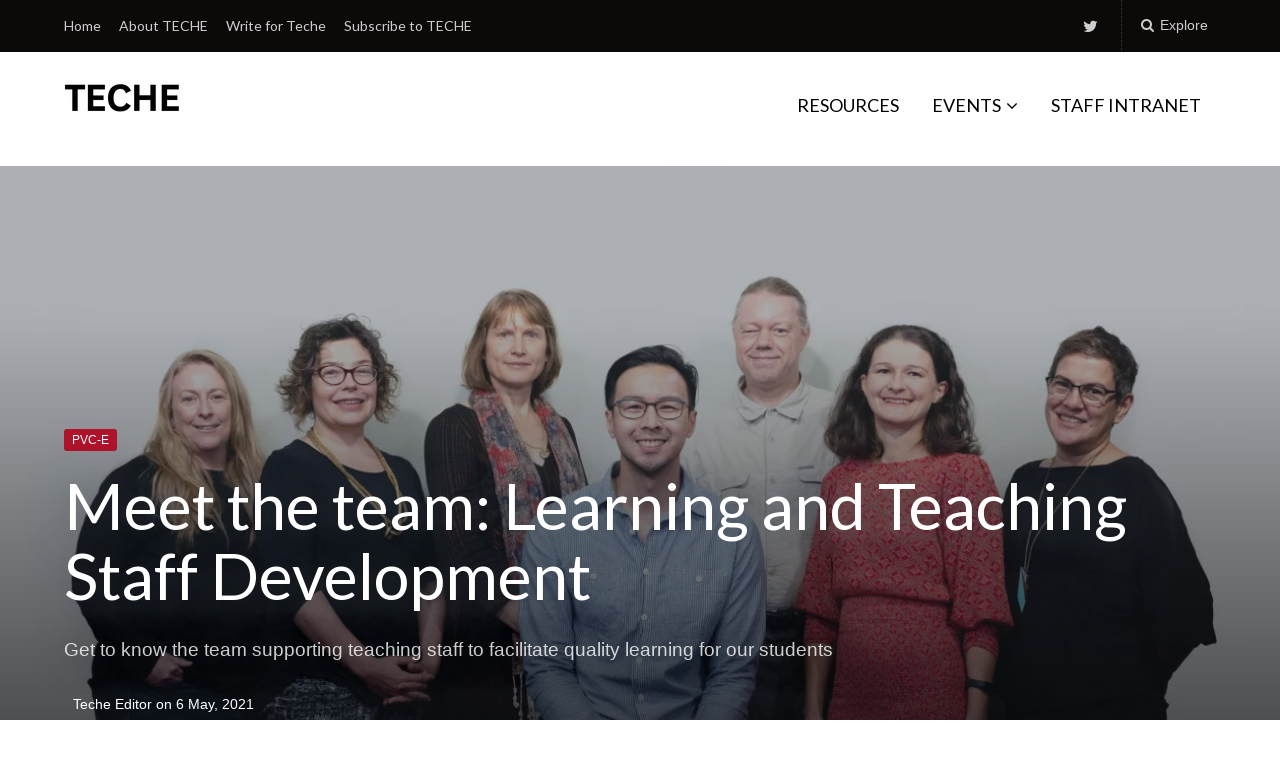

--- FILE ---
content_type: text/html; charset=UTF-8
request_url: https://teche.mq.edu.au/2021/05/meet-the-team-learning-and-teaching-staff-development/
body_size: 90074
content:
<!DOCTYPE html>
<html lang="en-US">
<head>
	<meta charset="UTF-8">
	<meta name="viewport" content="width=device-width, initial-scale=1">
	<link rel="profile" href="http://gmpg.org/xfn/11">
	<link rel="pingback" href="https://teche.mq.edu.au/xmlrpc.php">

	<meta name='robots' content='index, follow, max-image-preview:large, max-snippet:-1, max-video-preview:-1' />

	<!-- This site is optimized with the Yoast SEO plugin v23.5 - https://yoast.com/wordpress/plugins/seo/ -->
	<title>Meet the team: Learning and Teaching Staff Development - TECHE</title>
	<link rel="canonical" href="https://teche.mq.edu.au/2021/05/meet-the-team-learning-and-teaching-staff-development/" />
	<meta property="og:locale" content="en_US" />
	<meta property="og:type" content="article" />
	<meta property="og:title" content="Meet the team: Learning and Teaching Staff Development - TECHE" />
	<meta property="og:description" content="Get to know the team supporting teaching staff to facilitate quality learning for our students" />
	<meta property="og:url" content="https://teche.mq.edu.au/2021/05/meet-the-team-learning-and-teaching-staff-development/" />
	<meta property="og:site_name" content="TECHE" />
	<meta property="article:published_time" content="2021-05-06T07:02:36+00:00" />
	<meta property="article:modified_time" content="2021-10-06T03:59:31+00:00" />
	<meta property="og:image" content="https://i2.wp.com/teche.mq.edu.au/wp-content/uploads/2021/05/Team_best_teche4-scaled.jpg?fit=2560%2C1355&ssl=1" />
	<meta property="og:image:width" content="2560" />
	<meta property="og:image:height" content="1355" />
	<meta property="og:image:type" content="image/jpeg" />
	<meta name="author" content="Teche Editor" />
	<meta name="twitter:card" content="summary_large_image" />
	<meta name="twitter:label1" content="Written by" />
	<meta name="twitter:data1" content="Teche Editor" />
	<meta name="twitter:label2" content="Est. reading time" />
	<meta name="twitter:data2" content="3 minutes" />
	<script type="application/ld+json" class="yoast-schema-graph">{"@context":"https://schema.org","@graph":[{"@type":"Article","@id":"https://teche.mq.edu.au/2021/05/meet-the-team-learning-and-teaching-staff-development/#article","isPartOf":{"@id":"https://teche.mq.edu.au/2021/05/meet-the-team-learning-and-teaching-staff-development/"},"author":{"name":"Teche Editor","@id":"https://teche.mq.edu.au/#/schema/person/3bbe37639912eaa0673296c1ab30c6ec"},"headline":"Meet the team: Learning and Teaching Staff Development","datePublished":"2021-05-06T07:02:36+00:00","dateModified":"2021-10-06T03:59:31+00:00","mainEntityOfPage":{"@id":"https://teche.mq.edu.au/2021/05/meet-the-team-learning-and-teaching-staff-development/"},"wordCount":566,"commentCount":5,"publisher":{"@id":"https://teche.mq.edu.au/#organization"},"image":{"@id":"https://teche.mq.edu.au/2021/05/meet-the-team-learning-and-teaching-staff-development/#primaryimage"},"thumbnailUrl":"https://i0.wp.com/teche.mq.edu.au/wp-content/uploads/2021/05/Team_best_teche4-scaled.jpg?fit=2560%2C1355&ssl=1","keywords":["professional learning","series: meet the team","teaching development"],"articleSection":["PVC-E"],"inLanguage":"en-US","potentialAction":[{"@type":"CommentAction","name":"Comment","target":["https://teche.mq.edu.au/2021/05/meet-the-team-learning-and-teaching-staff-development/#respond"]}]},{"@type":"WebPage","@id":"https://teche.mq.edu.au/2021/05/meet-the-team-learning-and-teaching-staff-development/","url":"https://teche.mq.edu.au/2021/05/meet-the-team-learning-and-teaching-staff-development/","name":"Meet the team: Learning and Teaching Staff Development - TECHE","isPartOf":{"@id":"https://teche.mq.edu.au/#website"},"primaryImageOfPage":{"@id":"https://teche.mq.edu.au/2021/05/meet-the-team-learning-and-teaching-staff-development/#primaryimage"},"image":{"@id":"https://teche.mq.edu.au/2021/05/meet-the-team-learning-and-teaching-staff-development/#primaryimage"},"thumbnailUrl":"https://i0.wp.com/teche.mq.edu.au/wp-content/uploads/2021/05/Team_best_teche4-scaled.jpg?fit=2560%2C1355&ssl=1","datePublished":"2021-05-06T07:02:36+00:00","dateModified":"2021-10-06T03:59:31+00:00","breadcrumb":{"@id":"https://teche.mq.edu.au/2021/05/meet-the-team-learning-and-teaching-staff-development/#breadcrumb"},"inLanguage":"en-US","potentialAction":[{"@type":"ReadAction","target":["https://teche.mq.edu.au/2021/05/meet-the-team-learning-and-teaching-staff-development/"]}]},{"@type":"ImageObject","inLanguage":"en-US","@id":"https://teche.mq.edu.au/2021/05/meet-the-team-learning-and-teaching-staff-development/#primaryimage","url":"https://i0.wp.com/teche.mq.edu.au/wp-content/uploads/2021/05/Team_best_teche4-scaled.jpg?fit=2560%2C1355&ssl=1","contentUrl":"https://i0.wp.com/teche.mq.edu.au/wp-content/uploads/2021/05/Team_best_teche4-scaled.jpg?fit=2560%2C1355&ssl=1","width":2560,"height":1355},{"@type":"BreadcrumbList","@id":"https://teche.mq.edu.au/2021/05/meet-the-team-learning-and-teaching-staff-development/#breadcrumb","itemListElement":[{"@type":"ListItem","position":1,"name":"Home","item":"https://teche.mq.edu.au/"},{"@type":"ListItem","position":2,"name":"Meet the team: Learning and Teaching Staff Development"}]},{"@type":"WebSite","@id":"https://teche.mq.edu.au/#website","url":"https://teche.mq.edu.au/","name":"TECHE","description":"Macquarie&#039;s L&amp;T Community Blog","publisher":{"@id":"https://teche.mq.edu.au/#organization"},"potentialAction":[{"@type":"SearchAction","target":{"@type":"EntryPoint","urlTemplate":"https://teche.mq.edu.au/?s={search_term_string}"},"query-input":{"@type":"PropertyValueSpecification","valueRequired":true,"valueName":"search_term_string"}}],"inLanguage":"en-US"},{"@type":"Organization","@id":"https://teche.mq.edu.au/#organization","name":"TECHE","url":"https://teche.mq.edu.au/","logo":{"@type":"ImageObject","inLanguage":"en-US","@id":"https://teche.mq.edu.au/#/schema/logo/image/","url":"https://i0.wp.com/teche.mq.edu.au/wp-content/uploads/2019/07/TECHE_LOGO_SMALL.png?fit=115%2C45&ssl=1","contentUrl":"https://i0.wp.com/teche.mq.edu.au/wp-content/uploads/2019/07/TECHE_LOGO_SMALL.png?fit=115%2C45&ssl=1","width":115,"height":45,"caption":"TECHE"},"image":{"@id":"https://teche.mq.edu.au/#/schema/logo/image/"}},{"@type":"Person","@id":"https://teche.mq.edu.au/#/schema/person/3bbe37639912eaa0673296c1ab30c6ec","name":"Teche Editor","image":{"@type":"ImageObject","inLanguage":"en-US","@id":"https://teche.mq.edu.au/#/schema/person/image/","url":"https://secure.gravatar.com/avatar/68b616433ea3669c7c45cb6765ae4012?s=96&d=wp_user_avatar&r=g","contentUrl":"https://secure.gravatar.com/avatar/68b616433ea3669c7c45cb6765ae4012?s=96&d=wp_user_avatar&r=g","caption":"Teche Editor"},"sameAs":["http://teche.mq.edu.au"],"url":"https://teche.mq.edu.au/author/teche_editor/"}]}</script>
	<!-- / Yoast SEO plugin. -->


<link rel='dns-prefetch' href='//secure.gravatar.com' />
<link rel='dns-prefetch' href='//stats.wp.com' />
<link rel='dns-prefetch' href='//fonts.googleapis.com' />
<link rel='dns-prefetch' href='//v0.wordpress.com' />
<link rel='dns-prefetch' href='//widgets.wp.com' />
<link rel='dns-prefetch' href='//s0.wp.com' />
<link rel='dns-prefetch' href='//0.gravatar.com' />
<link rel='dns-prefetch' href='//1.gravatar.com' />
<link rel='dns-prefetch' href='//2.gravatar.com' />
<link rel='dns-prefetch' href='//i0.wp.com' />
<link rel="alternate" type="application/rss+xml" title="TECHE &raquo; Feed" href="https://teche.mq.edu.au/feed/" />
<link rel="alternate" type="application/rss+xml" title="TECHE &raquo; Comments Feed" href="https://teche.mq.edu.au/comments/feed/" />
<link rel="alternate" type="application/rss+xml" title="TECHE &raquo; Meet the team: Learning and Teaching Staff Development Comments Feed" href="https://teche.mq.edu.au/2021/05/meet-the-team-learning-and-teaching-staff-development/feed/" />
<script type="text/javascript">
/* <![CDATA[ */
window._wpemojiSettings = {"baseUrl":"https:\/\/s.w.org\/images\/core\/emoji\/14.0.0\/72x72\/","ext":".png","svgUrl":"https:\/\/s.w.org\/images\/core\/emoji\/14.0.0\/svg\/","svgExt":".svg","source":{"concatemoji":"https:\/\/teche.mq.edu.au\/wp-includes\/js\/wp-emoji-release.min.js?ver=6.4.7"}};
/*! This file is auto-generated */
!function(i,n){var o,s,e;function c(e){try{var t={supportTests:e,timestamp:(new Date).valueOf()};sessionStorage.setItem(o,JSON.stringify(t))}catch(e){}}function p(e,t,n){e.clearRect(0,0,e.canvas.width,e.canvas.height),e.fillText(t,0,0);var t=new Uint32Array(e.getImageData(0,0,e.canvas.width,e.canvas.height).data),r=(e.clearRect(0,0,e.canvas.width,e.canvas.height),e.fillText(n,0,0),new Uint32Array(e.getImageData(0,0,e.canvas.width,e.canvas.height).data));return t.every(function(e,t){return e===r[t]})}function u(e,t,n){switch(t){case"flag":return n(e,"\ud83c\udff3\ufe0f\u200d\u26a7\ufe0f","\ud83c\udff3\ufe0f\u200b\u26a7\ufe0f")?!1:!n(e,"\ud83c\uddfa\ud83c\uddf3","\ud83c\uddfa\u200b\ud83c\uddf3")&&!n(e,"\ud83c\udff4\udb40\udc67\udb40\udc62\udb40\udc65\udb40\udc6e\udb40\udc67\udb40\udc7f","\ud83c\udff4\u200b\udb40\udc67\u200b\udb40\udc62\u200b\udb40\udc65\u200b\udb40\udc6e\u200b\udb40\udc67\u200b\udb40\udc7f");case"emoji":return!n(e,"\ud83e\udef1\ud83c\udffb\u200d\ud83e\udef2\ud83c\udfff","\ud83e\udef1\ud83c\udffb\u200b\ud83e\udef2\ud83c\udfff")}return!1}function f(e,t,n){var r="undefined"!=typeof WorkerGlobalScope&&self instanceof WorkerGlobalScope?new OffscreenCanvas(300,150):i.createElement("canvas"),a=r.getContext("2d",{willReadFrequently:!0}),o=(a.textBaseline="top",a.font="600 32px Arial",{});return e.forEach(function(e){o[e]=t(a,e,n)}),o}function t(e){var t=i.createElement("script");t.src=e,t.defer=!0,i.head.appendChild(t)}"undefined"!=typeof Promise&&(o="wpEmojiSettingsSupports",s=["flag","emoji"],n.supports={everything:!0,everythingExceptFlag:!0},e=new Promise(function(e){i.addEventListener("DOMContentLoaded",e,{once:!0})}),new Promise(function(t){var n=function(){try{var e=JSON.parse(sessionStorage.getItem(o));if("object"==typeof e&&"number"==typeof e.timestamp&&(new Date).valueOf()<e.timestamp+604800&&"object"==typeof e.supportTests)return e.supportTests}catch(e){}return null}();if(!n){if("undefined"!=typeof Worker&&"undefined"!=typeof OffscreenCanvas&&"undefined"!=typeof URL&&URL.createObjectURL&&"undefined"!=typeof Blob)try{var e="postMessage("+f.toString()+"("+[JSON.stringify(s),u.toString(),p.toString()].join(",")+"));",r=new Blob([e],{type:"text/javascript"}),a=new Worker(URL.createObjectURL(r),{name:"wpTestEmojiSupports"});return void(a.onmessage=function(e){c(n=e.data),a.terminate(),t(n)})}catch(e){}c(n=f(s,u,p))}t(n)}).then(function(e){for(var t in e)n.supports[t]=e[t],n.supports.everything=n.supports.everything&&n.supports[t],"flag"!==t&&(n.supports.everythingExceptFlag=n.supports.everythingExceptFlag&&n.supports[t]);n.supports.everythingExceptFlag=n.supports.everythingExceptFlag&&!n.supports.flag,n.DOMReady=!1,n.readyCallback=function(){n.DOMReady=!0}}).then(function(){return e}).then(function(){var e;n.supports.everything||(n.readyCallback(),(e=n.source||{}).concatemoji?t(e.concatemoji):e.wpemoji&&e.twemoji&&(t(e.twemoji),t(e.wpemoji)))}))}((window,document),window._wpemojiSettings);
/* ]]> */
</script>
<link rel='stylesheet' id='genesis-blocks-style-css-css' href='https://teche.mq.edu.au/wp-content/plugins/genesis-blocks/dist/style-blocks.build.css?ver=1764943373' type='text/css' media='all' />
<style id='wp-emoji-styles-inline-css' type='text/css'>

	img.wp-smiley, img.emoji {
		display: inline !important;
		border: none !important;
		box-shadow: none !important;
		height: 1em !important;
		width: 1em !important;
		margin: 0 0.07em !important;
		vertical-align: -0.1em !important;
		background: none !important;
		padding: 0 !important;
	}
</style>
<link rel='stylesheet' id='wp-block-library-css' href='https://teche.mq.edu.au/wp-includes/css/dist/block-library/style.min.css?ver=6.4.7' type='text/css' media='all' />
<link rel='stylesheet' id='mediaelement-css' href='https://teche.mq.edu.au/wp-includes/js/mediaelement/mediaelementplayer-legacy.min.css?ver=4.2.17' type='text/css' media='all' />
<link rel='stylesheet' id='wp-mediaelement-css' href='https://teche.mq.edu.au/wp-includes/js/mediaelement/wp-mediaelement.min.css?ver=6.4.7' type='text/css' media='all' />
<style id='jetpack-sharing-buttons-style-inline-css' type='text/css'>
.jetpack-sharing-buttons__services-list{display:flex;flex-direction:row;flex-wrap:wrap;gap:0;list-style-type:none;margin:5px;padding:0}.jetpack-sharing-buttons__services-list.has-small-icon-size{font-size:12px}.jetpack-sharing-buttons__services-list.has-normal-icon-size{font-size:16px}.jetpack-sharing-buttons__services-list.has-large-icon-size{font-size:24px}.jetpack-sharing-buttons__services-list.has-huge-icon-size{font-size:36px}@media print{.jetpack-sharing-buttons__services-list{display:none!important}}.editor-styles-wrapper .wp-block-jetpack-sharing-buttons{gap:0;padding-inline-start:0}ul.jetpack-sharing-buttons__services-list.has-background{padding:1.25em 2.375em}
</style>
<style id='classic-theme-styles-inline-css' type='text/css'>
/*! This file is auto-generated */
.wp-block-button__link{color:#fff;background-color:#32373c;border-radius:9999px;box-shadow:none;text-decoration:none;padding:calc(.667em + 2px) calc(1.333em + 2px);font-size:1.125em}.wp-block-file__button{background:#32373c;color:#fff;text-decoration:none}
</style>
<style id='global-styles-inline-css' type='text/css'>
body{--wp--preset--color--black: #000000;--wp--preset--color--cyan-bluish-gray: #abb8c3;--wp--preset--color--white: #ffffff;--wp--preset--color--pale-pink: #f78da7;--wp--preset--color--vivid-red: #cf2e2e;--wp--preset--color--luminous-vivid-orange: #ff6900;--wp--preset--color--luminous-vivid-amber: #fcb900;--wp--preset--color--light-green-cyan: #7bdcb5;--wp--preset--color--vivid-green-cyan: #00d084;--wp--preset--color--pale-cyan-blue: #8ed1fc;--wp--preset--color--vivid-cyan-blue: #0693e3;--wp--preset--color--vivid-purple: #9b51e0;--wp--preset--gradient--vivid-cyan-blue-to-vivid-purple: linear-gradient(135deg,rgba(6,147,227,1) 0%,rgb(155,81,224) 100%);--wp--preset--gradient--light-green-cyan-to-vivid-green-cyan: linear-gradient(135deg,rgb(122,220,180) 0%,rgb(0,208,130) 100%);--wp--preset--gradient--luminous-vivid-amber-to-luminous-vivid-orange: linear-gradient(135deg,rgba(252,185,0,1) 0%,rgba(255,105,0,1) 100%);--wp--preset--gradient--luminous-vivid-orange-to-vivid-red: linear-gradient(135deg,rgba(255,105,0,1) 0%,rgb(207,46,46) 100%);--wp--preset--gradient--very-light-gray-to-cyan-bluish-gray: linear-gradient(135deg,rgb(238,238,238) 0%,rgb(169,184,195) 100%);--wp--preset--gradient--cool-to-warm-spectrum: linear-gradient(135deg,rgb(74,234,220) 0%,rgb(151,120,209) 20%,rgb(207,42,186) 40%,rgb(238,44,130) 60%,rgb(251,105,98) 80%,rgb(254,248,76) 100%);--wp--preset--gradient--blush-light-purple: linear-gradient(135deg,rgb(255,206,236) 0%,rgb(152,150,240) 100%);--wp--preset--gradient--blush-bordeaux: linear-gradient(135deg,rgb(254,205,165) 0%,rgb(254,45,45) 50%,rgb(107,0,62) 100%);--wp--preset--gradient--luminous-dusk: linear-gradient(135deg,rgb(255,203,112) 0%,rgb(199,81,192) 50%,rgb(65,88,208) 100%);--wp--preset--gradient--pale-ocean: linear-gradient(135deg,rgb(255,245,203) 0%,rgb(182,227,212) 50%,rgb(51,167,181) 100%);--wp--preset--gradient--electric-grass: linear-gradient(135deg,rgb(202,248,128) 0%,rgb(113,206,126) 100%);--wp--preset--gradient--midnight: linear-gradient(135deg,rgb(2,3,129) 0%,rgb(40,116,252) 100%);--wp--preset--font-size--small: 13px;--wp--preset--font-size--medium: 20px;--wp--preset--font-size--large: 36px;--wp--preset--font-size--x-large: 42px;--wp--preset--spacing--20: 0.44rem;--wp--preset--spacing--30: 0.67rem;--wp--preset--spacing--40: 1rem;--wp--preset--spacing--50: 1.5rem;--wp--preset--spacing--60: 2.25rem;--wp--preset--spacing--70: 3.38rem;--wp--preset--spacing--80: 5.06rem;--wp--preset--shadow--natural: 6px 6px 9px rgba(0, 0, 0, 0.2);--wp--preset--shadow--deep: 12px 12px 50px rgba(0, 0, 0, 0.4);--wp--preset--shadow--sharp: 6px 6px 0px rgba(0, 0, 0, 0.2);--wp--preset--shadow--outlined: 6px 6px 0px -3px rgba(255, 255, 255, 1), 6px 6px rgba(0, 0, 0, 1);--wp--preset--shadow--crisp: 6px 6px 0px rgba(0, 0, 0, 1);}:where(.is-layout-flex){gap: 0.5em;}:where(.is-layout-grid){gap: 0.5em;}body .is-layout-flow > .alignleft{float: left;margin-inline-start: 0;margin-inline-end: 2em;}body .is-layout-flow > .alignright{float: right;margin-inline-start: 2em;margin-inline-end: 0;}body .is-layout-flow > .aligncenter{margin-left: auto !important;margin-right: auto !important;}body .is-layout-constrained > .alignleft{float: left;margin-inline-start: 0;margin-inline-end: 2em;}body .is-layout-constrained > .alignright{float: right;margin-inline-start: 2em;margin-inline-end: 0;}body .is-layout-constrained > .aligncenter{margin-left: auto !important;margin-right: auto !important;}body .is-layout-constrained > :where(:not(.alignleft):not(.alignright):not(.alignfull)){max-width: var(--wp--style--global--content-size);margin-left: auto !important;margin-right: auto !important;}body .is-layout-constrained > .alignwide{max-width: var(--wp--style--global--wide-size);}body .is-layout-flex{display: flex;}body .is-layout-flex{flex-wrap: wrap;align-items: center;}body .is-layout-flex > *{margin: 0;}body .is-layout-grid{display: grid;}body .is-layout-grid > *{margin: 0;}:where(.wp-block-columns.is-layout-flex){gap: 2em;}:where(.wp-block-columns.is-layout-grid){gap: 2em;}:where(.wp-block-post-template.is-layout-flex){gap: 1.25em;}:where(.wp-block-post-template.is-layout-grid){gap: 1.25em;}.has-black-color{color: var(--wp--preset--color--black) !important;}.has-cyan-bluish-gray-color{color: var(--wp--preset--color--cyan-bluish-gray) !important;}.has-white-color{color: var(--wp--preset--color--white) !important;}.has-pale-pink-color{color: var(--wp--preset--color--pale-pink) !important;}.has-vivid-red-color{color: var(--wp--preset--color--vivid-red) !important;}.has-luminous-vivid-orange-color{color: var(--wp--preset--color--luminous-vivid-orange) !important;}.has-luminous-vivid-amber-color{color: var(--wp--preset--color--luminous-vivid-amber) !important;}.has-light-green-cyan-color{color: var(--wp--preset--color--light-green-cyan) !important;}.has-vivid-green-cyan-color{color: var(--wp--preset--color--vivid-green-cyan) !important;}.has-pale-cyan-blue-color{color: var(--wp--preset--color--pale-cyan-blue) !important;}.has-vivid-cyan-blue-color{color: var(--wp--preset--color--vivid-cyan-blue) !important;}.has-vivid-purple-color{color: var(--wp--preset--color--vivid-purple) !important;}.has-black-background-color{background-color: var(--wp--preset--color--black) !important;}.has-cyan-bluish-gray-background-color{background-color: var(--wp--preset--color--cyan-bluish-gray) !important;}.has-white-background-color{background-color: var(--wp--preset--color--white) !important;}.has-pale-pink-background-color{background-color: var(--wp--preset--color--pale-pink) !important;}.has-vivid-red-background-color{background-color: var(--wp--preset--color--vivid-red) !important;}.has-luminous-vivid-orange-background-color{background-color: var(--wp--preset--color--luminous-vivid-orange) !important;}.has-luminous-vivid-amber-background-color{background-color: var(--wp--preset--color--luminous-vivid-amber) !important;}.has-light-green-cyan-background-color{background-color: var(--wp--preset--color--light-green-cyan) !important;}.has-vivid-green-cyan-background-color{background-color: var(--wp--preset--color--vivid-green-cyan) !important;}.has-pale-cyan-blue-background-color{background-color: var(--wp--preset--color--pale-cyan-blue) !important;}.has-vivid-cyan-blue-background-color{background-color: var(--wp--preset--color--vivid-cyan-blue) !important;}.has-vivid-purple-background-color{background-color: var(--wp--preset--color--vivid-purple) !important;}.has-black-border-color{border-color: var(--wp--preset--color--black) !important;}.has-cyan-bluish-gray-border-color{border-color: var(--wp--preset--color--cyan-bluish-gray) !important;}.has-white-border-color{border-color: var(--wp--preset--color--white) !important;}.has-pale-pink-border-color{border-color: var(--wp--preset--color--pale-pink) !important;}.has-vivid-red-border-color{border-color: var(--wp--preset--color--vivid-red) !important;}.has-luminous-vivid-orange-border-color{border-color: var(--wp--preset--color--luminous-vivid-orange) !important;}.has-luminous-vivid-amber-border-color{border-color: var(--wp--preset--color--luminous-vivid-amber) !important;}.has-light-green-cyan-border-color{border-color: var(--wp--preset--color--light-green-cyan) !important;}.has-vivid-green-cyan-border-color{border-color: var(--wp--preset--color--vivid-green-cyan) !important;}.has-pale-cyan-blue-border-color{border-color: var(--wp--preset--color--pale-cyan-blue) !important;}.has-vivid-cyan-blue-border-color{border-color: var(--wp--preset--color--vivid-cyan-blue) !important;}.has-vivid-purple-border-color{border-color: var(--wp--preset--color--vivid-purple) !important;}.has-vivid-cyan-blue-to-vivid-purple-gradient-background{background: var(--wp--preset--gradient--vivid-cyan-blue-to-vivid-purple) !important;}.has-light-green-cyan-to-vivid-green-cyan-gradient-background{background: var(--wp--preset--gradient--light-green-cyan-to-vivid-green-cyan) !important;}.has-luminous-vivid-amber-to-luminous-vivid-orange-gradient-background{background: var(--wp--preset--gradient--luminous-vivid-amber-to-luminous-vivid-orange) !important;}.has-luminous-vivid-orange-to-vivid-red-gradient-background{background: var(--wp--preset--gradient--luminous-vivid-orange-to-vivid-red) !important;}.has-very-light-gray-to-cyan-bluish-gray-gradient-background{background: var(--wp--preset--gradient--very-light-gray-to-cyan-bluish-gray) !important;}.has-cool-to-warm-spectrum-gradient-background{background: var(--wp--preset--gradient--cool-to-warm-spectrum) !important;}.has-blush-light-purple-gradient-background{background: var(--wp--preset--gradient--blush-light-purple) !important;}.has-blush-bordeaux-gradient-background{background: var(--wp--preset--gradient--blush-bordeaux) !important;}.has-luminous-dusk-gradient-background{background: var(--wp--preset--gradient--luminous-dusk) !important;}.has-pale-ocean-gradient-background{background: var(--wp--preset--gradient--pale-ocean) !important;}.has-electric-grass-gradient-background{background: var(--wp--preset--gradient--electric-grass) !important;}.has-midnight-gradient-background{background: var(--wp--preset--gradient--midnight) !important;}.has-small-font-size{font-size: var(--wp--preset--font-size--small) !important;}.has-medium-font-size{font-size: var(--wp--preset--font-size--medium) !important;}.has-large-font-size{font-size: var(--wp--preset--font-size--large) !important;}.has-x-large-font-size{font-size: var(--wp--preset--font-size--x-large) !important;}
.wp-block-navigation a:where(:not(.wp-element-button)){color: inherit;}
:where(.wp-block-post-template.is-layout-flex){gap: 1.25em;}:where(.wp-block-post-template.is-layout-grid){gap: 1.25em;}
:where(.wp-block-columns.is-layout-flex){gap: 2em;}:where(.wp-block-columns.is-layout-grid){gap: 2em;}
.wp-block-pullquote{font-size: 1.5em;line-height: 1.6;}
</style>
<link rel='stylesheet' id='events-manager-css' href='https://teche.mq.edu.au/wp-content/plugins/events-manager/includes/css/events-manager.min.css?ver=7.2.3.1' type='text/css' media='all' />
<style id='events-manager-inline-css' type='text/css'>
body .em { --font-family : inherit; --font-weight : inherit; --font-size : 1em; --line-height : inherit; }
</style>
<link rel='stylesheet' id='paperback-style-css' href='https://teche.mq.edu.au/wp-content/themes/paperback/style.css?ver=6.4.7' type='text/css' media='all' />
<style id='paperback-style-inline-css' type='text/css'>

		/* Top Nav Background Color */
		.top-navigation,
		.secondary-navigation ul.sub-menu {
			background-color: #0c0909;
		}

		/* Top Nav Text Color */
		.top-navigation,
		.top-navigation nav a,
		.top-navigation li ul li a,
		.drawer-toggle {
			color: #ffffff;
		}

		.main-navigation:not(.secondary-navigation) ul.menu > li.current-menu-item > a {
			border-color: #ae132b;
		}

		/* Header Background Color */
		.site-identity {
			background-color: #ffffff;
		}

		/* Header Text Color */
		.main-navigation a,
		.site-title a,
		.site-description {
			color: #000000;
		}

		/* Accent Color */
		.hero-cats a,
		.post-navigation .nav-label,
		.entry-cats a {
			background-color: #ae132b;
		}

		.page-numbers.current,
		.page-numbers:hover,
		#page #infinite-handle button:hover {
			background-color: #ae132b;
		}

		/* Footer Background Color */
		.site-footer {
			background-color: #000000;
		}

		/* Footer Text Color */
		.site-footer .widget-title,
		.site-footer a:hover {
			color: #ffffff;
		}

		.site-footer,
		.site-footer a {
			color: rgba( 255, 255, 255, 0.8);
		}

		/* Footer Border Color */
		.footer-widgets ul li,
		.footer-widgets + .footer-bottom {
			border-color: rgba( 255, 255, 255, 0.3);
		}
	
</style>
<link rel='stylesheet' id='paperback-fonts-css' href='//fonts.googleapis.com/css?family=Lato%3A400%2C700%2C400italic%2C700italic%7COpen%2BSans%3A400%2C700%2C400italic%2C700italic&#038;subset=latin%2Clatin-ext' type='text/css' media='all' />
<link rel='stylesheet' id='font-awesome-css' href='https://teche.mq.edu.au/wp-content/themes/paperback/inc/fontawesome/css/font-awesome.css?ver=4.4.0' type='text/css' media='screen' />
<link rel='stylesheet' id='social-logos-css' href='https://teche.mq.edu.au/wp-content/plugins/jetpack/_inc/social-logos/social-logos.min.css?ver=13.6.1' type='text/css' media='all' />
<link rel='stylesheet' id='jetpack_css-css' href='https://teche.mq.edu.au/wp-content/plugins/jetpack/css/jetpack.css?ver=13.6.1' type='text/css' media='all' />
<script type="text/javascript" src="https://teche.mq.edu.au/wp-includes/js/jquery/jquery.min.js?ver=3.7.1" id="jquery-core-js"></script>
<script type="text/javascript" src="https://teche.mq.edu.au/wp-includes/js/jquery/jquery-migrate.min.js?ver=3.4.1" id="jquery-migrate-js"></script>
<script type="text/javascript" src="https://teche.mq.edu.au/wp-includes/js/jquery/ui/core.min.js?ver=1.13.2" id="jquery-ui-core-js"></script>
<script type="text/javascript" src="https://teche.mq.edu.au/wp-includes/js/jquery/ui/mouse.min.js?ver=1.13.2" id="jquery-ui-mouse-js"></script>
<script type="text/javascript" src="https://teche.mq.edu.au/wp-includes/js/jquery/ui/sortable.min.js?ver=1.13.2" id="jquery-ui-sortable-js"></script>
<script type="text/javascript" src="https://teche.mq.edu.au/wp-includes/js/jquery/ui/datepicker.min.js?ver=1.13.2" id="jquery-ui-datepicker-js"></script>
<script type="text/javascript" id="jquery-ui-datepicker-js-after">
/* <![CDATA[ */
jQuery(function(jQuery){jQuery.datepicker.setDefaults({"closeText":"Close","currentText":"Today","monthNames":["January","February","March","April","May","June","July","August","September","October","November","December"],"monthNamesShort":["Jan","Feb","Mar","Apr","May","Jun","Jul","Aug","Sep","Oct","Nov","Dec"],"nextText":"Next","prevText":"Previous","dayNames":["Sunday","Monday","Tuesday","Wednesday","Thursday","Friday","Saturday"],"dayNamesShort":["Sun","Mon","Tue","Wed","Thu","Fri","Sat"],"dayNamesMin":["S","M","T","W","T","F","S"],"dateFormat":"d MM, yy","firstDay":1,"isRTL":false});});
/* ]]> */
</script>
<script type="text/javascript" src="https://teche.mq.edu.au/wp-includes/js/jquery/ui/resizable.min.js?ver=1.13.2" id="jquery-ui-resizable-js"></script>
<script type="text/javascript" src="https://teche.mq.edu.au/wp-includes/js/jquery/ui/draggable.min.js?ver=1.13.2" id="jquery-ui-draggable-js"></script>
<script type="text/javascript" src="https://teche.mq.edu.au/wp-includes/js/jquery/ui/controlgroup.min.js?ver=1.13.2" id="jquery-ui-controlgroup-js"></script>
<script type="text/javascript" src="https://teche.mq.edu.au/wp-includes/js/jquery/ui/checkboxradio.min.js?ver=1.13.2" id="jquery-ui-checkboxradio-js"></script>
<script type="text/javascript" src="https://teche.mq.edu.au/wp-includes/js/jquery/ui/button.min.js?ver=1.13.2" id="jquery-ui-button-js"></script>
<script type="text/javascript" src="https://teche.mq.edu.au/wp-includes/js/jquery/ui/dialog.min.js?ver=1.13.2" id="jquery-ui-dialog-js"></script>
<script type="text/javascript" id="events-manager-js-extra">
/* <![CDATA[ */
var EM = {"ajaxurl":"https:\/\/teche.mq.edu.au\/wp-admin\/admin-ajax.php","locationajaxurl":"https:\/\/teche.mq.edu.au\/wp-admin\/admin-ajax.php?action=locations_search","firstDay":"1","locale":"en","dateFormat":"yy-mm-dd","ui_css":"https:\/\/teche.mq.edu.au\/wp-content\/plugins\/events-manager\/includes\/css\/jquery-ui\/build.min.css","show24hours":"0","is_ssl":"1","autocomplete_limit":"10","calendar":{"breakpoints":{"small":560,"medium":908,"large":false},"month_format":"M Y"},"phone":"","datepicker":{"format":"d\/m\/Y"},"search":{"breakpoints":{"small":650,"medium":850,"full":false}},"url":"https:\/\/teche.mq.edu.au\/wp-content\/plugins\/events-manager","assets":{"input.em-uploader":{"js":{"em-uploader":{"url":"https:\/\/teche.mq.edu.au\/wp-content\/plugins\/events-manager\/includes\/js\/em-uploader.js?v=7.2.3.1","event":"em_uploader_ready"}}},".em-event-editor":{"js":{"event-editor":{"url":"https:\/\/teche.mq.edu.au\/wp-content\/plugins\/events-manager\/includes\/js\/events-manager-event-editor.js?v=7.2.3.1","event":"em_event_editor_ready"}},"css":{"event-editor":"https:\/\/teche.mq.edu.au\/wp-content\/plugins\/events-manager\/includes\/css\/events-manager-event-editor.min.css?v=7.2.3.1"}},".em-recurrence-sets, .em-timezone":{"js":{"luxon":{"url":"luxon\/luxon.js?v=7.2.3.1","event":"em_luxon_ready"}}},".em-booking-form, #em-booking-form, .em-booking-recurring, .em-event-booking-form":{"js":{"em-bookings":{"url":"https:\/\/teche.mq.edu.au\/wp-content\/plugins\/events-manager\/includes\/js\/bookingsform.js?v=7.2.3.1","event":"em_booking_form_js_loaded"}}},"#em-opt-archetypes":{"js":{"archetypes":"https:\/\/teche.mq.edu.au\/wp-content\/plugins\/events-manager\/includes\/js\/admin-archetype-editor.js?v=7.2.3.1","archetypes_ms":"https:\/\/teche.mq.edu.au\/wp-content\/plugins\/events-manager\/includes\/js\/admin-archetypes.js?v=7.2.3.1","qs":"qs\/qs.js?v=7.2.3.1"}}},"cached":"1","bookingInProgress":"Please wait while the booking is being submitted.","tickets_save":"Save Ticket","bookingajaxurl":"https:\/\/teche.mq.edu.au\/wp-admin\/admin-ajax.php","bookings_export_save":"Export Bookings","bookings_settings_save":"Save Settings","booking_delete":"Are you sure you want to delete?","booking_offset":"30","bookings":{"submit_button":{"text":{"default":"Book your spot","free":"Book your spot","payment":"Book your spot","processing":"Processing ..."}},"update_listener":""},"bb_full":"Event fully booked","bb_book":"Book Now","bb_booking":"Booking...","bb_booked":"Booking Submitted","bb_error":"Booking Error. Try again?","bb_cancel":"Cancel","bb_canceling":"Canceling...","bb_cancelled":"Cancelled","bb_cancel_error":"Cancellation Error. Try again?","event_cancellations":{"warning":"If you choose to cancel your event, after you save this event, no further bookings will be possible for this event."},"txt_search":"Search","txt_searching":"Searching...","txt_loading":"Loading..."};
/* ]]> */
</script>
<script type="text/javascript" src="https://teche.mq.edu.au/wp-content/plugins/events-manager/includes/js/events-manager.js?ver=7.2.3.1" id="events-manager-js"></script>
<link rel="https://api.w.org/" href="https://teche.mq.edu.au/wp-json/" /><link rel="alternate" type="application/json" href="https://teche.mq.edu.au/wp-json/wp/v2/posts/14959" /><link rel="EditURI" type="application/rsd+xml" title="RSD" href="https://teche.mq.edu.au/xmlrpc.php?rsd" />
<meta name="generator" content="WordPress 6.4.7" />
<link rel='shortlink' href='https://wp.me/p9pXQn-3Th' />
<link rel="alternate" type="application/json+oembed" href="https://teche.mq.edu.au/wp-json/oembed/1.0/embed?url=https%3A%2F%2Fteche.mq.edu.au%2F2021%2F05%2Fmeet-the-team-learning-and-teaching-staff-development%2F" />
<link rel="alternate" type="text/xml+oembed" href="https://teche.mq.edu.au/wp-json/oembed/1.0/embed?url=https%3A%2F%2Fteche.mq.edu.au%2F2021%2F05%2Fmeet-the-team-learning-and-teaching-staff-development%2F&#038;format=xml" />
	<link rel="preconnect" href="https://fonts.googleapis.com">
	<link rel="preconnect" href="https://fonts.gstatic.com">
	<link href='https://fonts.googleapis.com/css2?display=swap&family=Lato:ital,wght@0,300;0,700;0,900;1,400' rel='stylesheet'>
		<!-- GA Google Analytics @ https://m0n.co/ga -->
		<script>
			(function(i,s,o,g,r,a,m){i['GoogleAnalyticsObject']=r;i[r]=i[r]||function(){
			(i[r].q=i[r].q||[]).push(arguments)},i[r].l=1*new Date();a=s.createElement(o),
			m=s.getElementsByTagName(o)[0];a.async=1;a.src=g;m.parentNode.insertBefore(a,m)
			})(window,document,'script','https://www.google-analytics.com/analytics.js','ga');
			ga('create', 'UA-109440389-1', 'auto');
			ga('send', 'pageview');
		</script>

		<style>img#wpstats{display:none}</style>
		<!-- Analytics by WP Statistics - https://wp-statistics.com -->
	<style type="text/css">
					.site-identity {
				padding: 2% 0;
			}
		
					.single .hero-posts .with-featured-image {
				padding-top: 20%;
			}
		
		
			</style>
<link rel="icon" href="https://i0.wp.com/teche.mq.edu.au/wp-content/uploads/2020/04/cropped-teche-square-512.png?fit=32%2C32&#038;ssl=1" sizes="32x32" />
<link rel="icon" href="https://i0.wp.com/teche.mq.edu.au/wp-content/uploads/2020/04/cropped-teche-square-512.png?fit=192%2C192&#038;ssl=1" sizes="192x192" />
<link rel="apple-touch-icon" href="https://i0.wp.com/teche.mq.edu.au/wp-content/uploads/2020/04/cropped-teche-square-512.png?fit=180%2C180&#038;ssl=1" />
<meta name="msapplication-TileImage" content="https://i0.wp.com/teche.mq.edu.au/wp-content/uploads/2020/04/cropped-teche-square-512.png?fit=270%2C270&#038;ssl=1" />
<style type="text/css" id="wp-custom-css">/*
You can add your own CSS here.

Click the help icon above to learn more.
*/

div.titles-wrap {
display: none;
}

blockquote {
  font-weight: lighter;
  line-height: 1.6;
  margin: 1.5em 0 1.6em 0;
  position: relative;
  padding: 20px 12% 0 8%;
  border-top: solid 2px #343E47;
}
blockquote:before {
  content: "\201C";
  font-family: 'georgia';
  position: absolute;
  left: 0;
  font-size: 60px;
  width: 30px;
  top: 25px;
  line-height: 1;
}

blockquote:after {
  content: "\201D";
  font-family: 'georgia';
  position: absolute;
  left: 95%;
  font-size: 60px;
  width: 30px;
  top: 25px;
  line-height: 1;
}

.pull-right, .pull-left, th, td, .entry-content li {
  font-family: 'georgia';
}

.entry-content a:not([class*="button"]){
	border:none;
}

.entry-content a:not([class*="button"]):hover{
	border:none;
}

.em.em-calendar .em-cal-body.event-style-pill .em-cal-event>div, .fc-row .fc-content-skeleton tr > td > a{
	padding:1% 5%;
}

.fc-center > h2{
	font-size:1.5em !important;
	margin-top:10%	!important;
}

.entry-content a {
    text-decoration: underline!important;
}
.entry-content .gb-block-button a {
    text-decoration: none!important;
}</style>	<style id="egf-frontend-styles" type="text/css">
		p {font-family: 'Georgia', sans-serif;font-style: normal;font-weight: 400;} h1 {font-family: 'Lato', sans-serif;font-style: normal;font-weight: 700;} h2 {font-family: 'Lato', sans-serif;font-size: 40px;font-style: normal;font-weight: 700;} h3 {font-family: 'Lato', sans-serif;font-size: 30px;font-style: normal;font-weight: 300;} h4 {font-family: 'Lato', sans-serif;font-size: 20px;font-style: normal;font-weight: 900;} h5 {font-family: 'Lato', sans-serif;font-style: italic;font-weight: 400;} h6 {font-family: 'Lato', sans-serif;font-style: normal;font-weight: 900;} 	</style>
	</head>

<body class="post-template-default single single-post postid-14959 single-format-standard wp-custom-logo no-sidebar three-column group-blog has-site-logo">

<header id="masthead" class="site-header" role="banner">

		<div class="top-navigation">
			<div class="container">

				<nav id="secondary-navigation" class="main-navigation secondary-navigation" role="navigation">
					<div class="menu-secondary-container"><ul id="menu-secondary" class="menu"><li id="menu-item-79" class="menu-item menu-item-type-custom menu-item-object-custom menu-item-home menu-item-79"><a href="https://teche.mq.edu.au">Home</a></li>
<li id="menu-item-5018" class="menu-item menu-item-type-post_type menu-item-object-page menu-item-5018"><a href="https://teche.mq.edu.au/about-teche/">About TECHE</a></li>
<li id="menu-item-9404" class="menu-item menu-item-type-post_type menu-item-object-page menu-item-9404"><a href="https://teche.mq.edu.au/teche-authors-guide/">Write for Teche</a></li>
<li id="menu-item-5019" class="menu-item menu-item-type-post_type menu-item-object-page menu-item-5019"><a href="https://teche.mq.edu.au/subscribe/">Subscribe to TECHE</a></li>
</ul></div>				</nav><!-- .secondary-navigation -->

				<div class="top-navigation-right">
											<nav class="social-navigation" role="navigation">
							<div class="menu-social-container"><ul id="menu-social" class="menu"><li id="menu-item-92" class="menu-item menu-item-type-custom menu-item-object-custom menu-item-92"><a href="http://twitter.com/TecheMQ">Twitter</a></li>
</ul></div>						</nav><!-- .social-navigation -->
					
					<div class="overlay-toggle drawer-toggle drawer-open-toggle">
						<span class="toggle-visible">
							<i class="fa fa-search"></i>
							Explore						</span>
						<span>
							<i class="fa fa-times"></i>
							Close						</span>
					</div><!-- .overlay-toggle-->

					<div class="overlay-toggle drawer-toggle drawer-menu-toggle">
						<span class="toggle-visible">
							<i class="fa fa-bars"></i>
							Menu						</span>
						<span>
							<i class="fa fa-times"></i>
							Close						</span>
					</div><!-- .overlay-toggle-->
				</div><!-- .top-navigation-right -->
			</div><!-- .container -->
		</div><!-- .top-navigation -->

		<div class="drawer-wrap">
			<div class="drawer drawer-explore">
	<div class="container">
		<div class="drawer-search">
			
<div class="big-search">
	<form method="get" id="searchform" action="https://teche.mq.edu.au/" role="search">
		<label class="screen-reader-text" for="s">Search for:</label>

		<input type="text" name="s" id="big-search" placeholder="Search here..." value="" onfocus="if(this.value==this.getAttribute('placeholder'))this.value='';" onblur="if(this.value=='')this.value=this.getAttribute('placeholder');"/><br />

		<div class="search-controls">
		
			<div class="search-select-wrap">
				<select class="search-select" name="category_name">

					<option value="">Entire Site</option>

					<option value="academic-senate">Academic Senate</option><option value="archive">Archive</option><option value="assessment">Assessment</option><option value="covid-19">COVID-19</option><option value="curriculum">Curriculum</option><option value="dvca">DVCA</option><option value="employability-and-graduate-success">Employability and Graduate Success</option><option value="faculty-arts">Faculty of Arts</option><option value="faculty-medicine-health-human-sciences">Faculty of Medicine, Health and Human Sciences</option><option value="faculty-science-engineering">Faculty of Science and Engineering</option><option value="featured">Featured</option><option value="learning-analytics">Learning Analytics</option><option value="learning-technologies">Learning Technologies</option><option value="library">Library</option><option value="mqbs">Macquarie Business School</option><option value="mq-college">MQ College</option><option value="professional-learning">Professional Learning</option><option value="pvc-indigenous-strategy">PVC Indigenous Strategy</option><option value="pvce">PVC-E</option><option value="pvc-e">PVC-Education</option><option value="recognition-of-teaching">Recognition of Teaching</option><option value="student-success">Student Success</option><option value="supporting-learning">Supporting Learning</option><option value="teaching-online">Teaching Online</option><option value="teaching-practice">Teaching Practice</option><option value="uncategorized">Uncategorized</option><option value="walanga-muru">Walanga Muru</option>				</select>
			</div>

		
			<input type="submit" class="submit button" name="submit" id="big-search-submit" value="Search" />
		</div><!-- .search-controls -->
	</form><!-- #big-searchform -->

</div><!-- .big-search -->		</div>

					<div class="widget tax-widget">
				<h2 class="widget-title">Categories</h2>

				<a href="https://teche.mq.edu.au/category/teaching-practice/" title="View all posts in Teaching Practice" >Teaching Practice</a><a href="https://teche.mq.edu.au/category/learning-technologies/" title="View all posts in Learning Technologies" >Learning Technologies</a><a href="https://teche.mq.edu.au/category/professional-learning/" title="View all posts in Professional Learning" >Professional Learning</a><a href="https://teche.mq.edu.au/category/supporting-learning/" title="View all posts in Supporting Learning" >Supporting Learning</a><a href="https://teche.mq.edu.au/category/featured/" title="View all posts in Featured" >Featured</a><a href="https://teche.mq.edu.au/category/faculty-medicine-health-human-sciences/" title="View all posts in Faculty of Medicine, Health and Human Sciences" >Faculty of Medicine, Health and Human Sciences</a><a href="https://teche.mq.edu.au/category/teaching-online/" title="View all posts in Teaching Online" >Teaching Online</a><a href="https://teche.mq.edu.au/category/student-success/" title="View all posts in Student Success" >Student Success</a><a href="https://teche.mq.edu.au/category/pvce/" title="View all posts in PVC-E" >PVC-E</a><a href="https://teche.mq.edu.au/category/assessment/" title="View all posts in Assessment" >Assessment</a><a href="https://teche.mq.edu.au/category/dvca/" title="View all posts in DVCA" >DVCA</a><a href="https://teche.mq.edu.au/category/academic-senate/" title="View all posts in Academic Senate" >Academic Senate</a><a href="https://teche.mq.edu.au/category/employability-and-graduate-success/" title="View all posts in Employability and Graduate Success" >Employability and Graduate Success</a><a href="https://teche.mq.edu.au/category/recognition-of-teaching/" title="View all posts in Recognition of Teaching" >Recognition of Teaching</a><a href="https://teche.mq.edu.au/category/uncategorized/" title="View all posts in Uncategorized" >Uncategorized</a><a href="https://teche.mq.edu.au/category/faculty-arts/" title="View all posts in Faculty of Arts" >Faculty of Arts</a><a href="https://teche.mq.edu.au/category/covid-19/" title="View all posts in COVID-19" >COVID-19</a><a href="https://teche.mq.edu.au/category/mqbs/" title="View all posts in Macquarie Business School" >Macquarie Business School</a><a href="https://teche.mq.edu.au/category/library/" title="View all posts in Library" >Library</a><a href="https://teche.mq.edu.au/category/faculty-science-engineering/" title="View all posts in Faculty of Science and Engineering" >Faculty of Science and Engineering</a>			</div>
		
					<div class="widget tax-widget">
				<h2 class="widget-title">Tags</h2>

				<a href="https://teche.mq.edu.au/tag/learning-and-teaching/" title="View all posts in learning and teaching" >learning and teaching</a><a href="https://teche.mq.edu.au/tag/student-experience/" title="View all posts in student experience" >student experience</a><a href="https://teche.mq.edu.au/tag/learning-technologies/" title="View all posts in learning technologies" >learning technologies</a><a href="https://teche.mq.edu.au/tag/ilearn/" title="View all posts in ilearn" >ilearn</a><a href="https://teche.mq.edu.au/tag/teaching-development/" title="View all posts in teaching development" >teaching development</a><a href="https://teche.mq.edu.au/tag/assessment/" title="View all posts in assessment" >assessment</a><a href="https://teche.mq.edu.au/tag/academic-senate/" title="View all posts in academic senate" >academic senate</a><a href="https://teche.mq.edu.au/tag/awards/" title="View all posts in awards" >awards</a><a href="https://teche.mq.edu.au/tag/teaching-online/" title="View all posts in teaching online" >teaching online</a><a href="https://teche.mq.edu.au/tag/covid-19/" title="View all posts in COVID-19" >COVID-19</a><a href="https://teche.mq.edu.au/tag/academic-integrity/" title="View all posts in academic integrity" >academic integrity</a><a href="https://teche.mq.edu.au/tag/curriculum-design/" title="View all posts in curriculum design" >curriculum design</a><a href="https://teche.mq.edu.au/tag/ilearn-insights/" title="View all posts in ilearn insights" >ilearn insights</a><a href="https://teche.mq.edu.au/tag/generative-artificial-intelligence/" title="View all posts in Generative Artificial Intelligence" >Generative Artificial Intelligence</a><a href="https://teche.mq.edu.au/tag/research-in-teaching/" title="View all posts in research in teaching" >research in teaching</a><a href="https://teche.mq.edu.au/tag/reflection/" title="View all posts in reflection" >reflection</a><a href="https://teche.mq.edu.au/tag/exams/" title="View all posts in exams" >exams</a><a href="https://teche.mq.edu.au/tag/widening-participation/" title="View all posts in widening participation" >widening participation</a><a href="https://teche.mq.edu.au/tag/professional-learning/" title="View all posts in professional learning" >professional learning</a><a href="https://teche.mq.edu.au/tag/students-as-partners/" title="View all posts in students as partners" >students as partners</a>				</ul>
			</div>
		
		<div class="widget tax-widget">
			<h2 class="widget-title">Archives</h2>

				<a href='https://teche.mq.edu.au/2024/10/'>October 2024</a>
	<a href='https://teche.mq.edu.au/2024/09/'>September 2024</a>
	<a href='https://teche.mq.edu.au/2024/08/'>August 2024</a>
	<a href='https://teche.mq.edu.au/2024/07/'>July 2024</a>
	<a href='https://teche.mq.edu.au/2024/06/'>June 2024</a>
	<a href='https://teche.mq.edu.au/2024/05/'>May 2024</a>
	<a href='https://teche.mq.edu.au/2024/04/'>April 2024</a>
	<a href='https://teche.mq.edu.au/2024/03/'>March 2024</a>
	<a href='https://teche.mq.edu.au/2024/02/'>February 2024</a>
	<a href='https://teche.mq.edu.au/2024/01/'>January 2024</a>
	<a href='https://teche.mq.edu.au/2023/12/'>December 2023</a>
	<a href='https://teche.mq.edu.au/2023/11/'>November 2023</a>
		</div>
	</div><!-- .container -->
</div><!-- .drawer -->
<div class="drawer drawer-menu-explore">
	<div class="container">
					<nav id="drawer-navigation" class="main-navigation drawer-navigation" role="navigation">
				<div class="menu-primary-container"><ul id="menu-primary" class="menu"><li id="menu-item-21597" class="menu-item menu-item-type-post_type menu-item-object-page menu-item-21597"><a href="https://teche.mq.edu.au/teachingdevelopment/">RESOURCES</a></li>
<li id="menu-item-28533" class="menu-item menu-item-type-post_type menu-item-object-page menu-item-has-children menu-item-28533"><a href="https://teche.mq.edu.au/events/">EVENTS</a>
<ul class="sub-menu">
	<li id="menu-item-28537" class="menu-item menu-item-type-post_type menu-item-object-page menu-item-28537"><a href="https://teche.mq.edu.au/access-anytime/">ACCESS ANYTIME</a></li>
	<li id="menu-item-28536" class="menu-item menu-item-type-post_type menu-item-object-page menu-item-28536"><a href="https://teche.mq.edu.au/facilitated-workshops/">FACILITATED WORKSHOPS</a></li>
	<li id="menu-item-28535" class="menu-item menu-item-type-post_type menu-item-object-page menu-item-28535"><a href="https://teche.mq.edu.au/learning-and-teaching-events/">LEARNING AND TEACHING EVENTS</a></li>
	<li id="menu-item-28534" class="menu-item menu-item-type-post_type menu-item-object-page menu-item-28534"><a href="https://teche.mq.edu.au/open-for-observation-2024/">OPEN FOR OBSERVATION</a></li>
	<li id="menu-item-28538" class="menu-item menu-item-type-post_type menu-item-object-page menu-item-28538"><a href="https://teche.mq.edu.au/all-event-categories/">ALL EVENT CATEGORIES</a></li>
</ul>
</li>
<li id="menu-item-38349" class="menu-item menu-item-type-custom menu-item-object-custom menu-item-38349"><a target="_blank" rel="noopener" href="https://mqoutlook.sharepoint.com/sites/mq-teaching-at-macquarie">STAFF INTRANET</a></li>
</ul></div>			</nav><!-- #site-navigation -->
		
					<nav id="secondary-navigation" class="main-navigation secondary-navigation" role="navigation">
				<div class="menu-secondary-container"><ul id="menu-secondary-1" class="menu"><li class="menu-item menu-item-type-custom menu-item-object-custom menu-item-home menu-item-79"><a href="https://teche.mq.edu.au">Home</a></li>
<li class="menu-item menu-item-type-post_type menu-item-object-page menu-item-5018"><a href="https://teche.mq.edu.au/about-teche/">About TECHE</a></li>
<li class="menu-item menu-item-type-post_type menu-item-object-page menu-item-9404"><a href="https://teche.mq.edu.au/teche-authors-guide/">Write for Teche</a></li>
<li class="menu-item menu-item-type-post_type menu-item-object-page menu-item-5019"><a href="https://teche.mq.edu.au/subscribe/">Subscribe to TECHE</a></li>
</ul></div>			</nav><!-- .secondary-navigation -->
		
					<nav class="social-navigation" role="navigation">
				<div class="menu-social-container"><ul id="menu-social-1" class="menu"><li class="menu-item menu-item-type-custom menu-item-object-custom menu-item-92"><a href="http://twitter.com/TecheMQ">Twitter</a></li>
</ul></div>			</nav><!-- .footer-navigation -->
			</div><!-- .container -->
</div><!-- .drawer -->		</div><!-- .drawer-wrap -->

		<div class="site-identity clear">
			<div class="container">
				<!-- Site title and logo -->
					<div class="site-title-wrap">
		<!-- Use the Site Logo feature, if supported -->
		<a href="https://teche.mq.edu.au/" class="site-logo-link" rel="home" itemprop="url"><img width="115" height="45" src="https://i0.wp.com/teche.mq.edu.au/wp-content/uploads/2019/07/TECHE_LOGO_SMALL.png?fit=115%2C45&amp;ssl=1" class="site-logo attachment-paperback-logo" alt="" data-size="paperback-logo" itemprop="logo" decoding="async" /></a>
		<div class="titles-wrap">
							<p class="site-title"><a href="https://teche.mq.edu.au/" rel="home">TECHE</a></p>
 			
							<p class="site-description">Macquarie&#039;s L&amp;T Community Blog</p>
					</div>
	</div><!-- .site-title-wrap -->

				<!-- Main navigation -->
				<nav id="site-navigation" class="main-navigation enabled" role="navigation">
					<div class="menu-primary-container"><ul id="menu-primary-1" class="menu"><li class="menu-item menu-item-type-post_type menu-item-object-page menu-item-21597"><a href="https://teche.mq.edu.au/teachingdevelopment/">RESOURCES</a></li>
<li class="menu-item menu-item-type-post_type menu-item-object-page menu-item-has-children menu-item-28533"><a href="https://teche.mq.edu.au/events/">EVENTS</a>
<ul class="sub-menu">
	<li class="menu-item menu-item-type-post_type menu-item-object-page menu-item-28537"><a href="https://teche.mq.edu.au/access-anytime/">ACCESS ANYTIME</a></li>
	<li class="menu-item menu-item-type-post_type menu-item-object-page menu-item-28536"><a href="https://teche.mq.edu.au/facilitated-workshops/">FACILITATED WORKSHOPS</a></li>
	<li class="menu-item menu-item-type-post_type menu-item-object-page menu-item-28535"><a href="https://teche.mq.edu.au/learning-and-teaching-events/">LEARNING AND TEACHING EVENTS</a></li>
	<li class="menu-item menu-item-type-post_type menu-item-object-page menu-item-28534"><a href="https://teche.mq.edu.au/open-for-observation-2024/">OPEN FOR OBSERVATION</a></li>
	<li class="menu-item menu-item-type-post_type menu-item-object-page menu-item-28538"><a href="https://teche.mq.edu.au/all-event-categories/">ALL EVENT CATEGORIES</a></li>
</ul>
</li>
<li class="menu-item menu-item-type-custom menu-item-object-custom menu-item-38349"><a target="_blank" rel="noopener" href="https://mqoutlook.sharepoint.com/sites/mq-teaching-at-macquarie">STAFF INTRANET</a></li>
</ul></div>				</nav><!-- .main-navigation -->

			</div><!-- .container -->
		</div><!-- .site-identity-->

					<div class="featured-posts-wrap clear">
				<div class="featured-posts clear">
					<div class="featured-header">
						<span class="featured-header-category"></span>
						<span class="featured-header-close"><i class="fa fa-times"></i> Close</span>
					</div>

					<div class="post-container clear"></div>
				</div>
			</div>
		</header><!-- .site-header -->


<div class="mini-bar">
			<div class="mini-title">
			<!-- Next and previous post links -->
			<div class="fixed-nav"><a class="fixed-image" href=" https://teche.mq.edu.au/2021/05/4-ideas-for-humanising-online-teaching/ "> <img width="65" height="65" src="https://i0.wp.com/teche.mq.edu.au/wp-content/uploads/2021/05/humanize.jpeg?resize=65%2C65&amp;ssl=1" class="attachment-65x65 size-65x65 wp-post-image" alt="" decoding="async" srcset="https://i0.wp.com/teche.mq.edu.au/wp-content/uploads/2021/05/humanize.jpeg?resize=150%2C150&amp;ssl=1 150w, https://i0.wp.com/teche.mq.edu.au/wp-content/uploads/2021/05/humanize.jpeg?resize=65%2C65&amp;ssl=1 65w, https://i0.wp.com/teche.mq.edu.au/wp-content/uploads/2021/05/humanize.jpeg?resize=50%2C50&amp;ssl=1 50w, https://i0.wp.com/teche.mq.edu.au/wp-content/uploads/2021/05/humanize.jpeg?resize=200%2C200&amp;ssl=1 200w, https://i0.wp.com/teche.mq.edu.au/wp-content/uploads/2021/05/humanize.jpeg?resize=300%2C300&amp;ssl=1 300w" sizes="(max-width: 65px) 100vw, 65px" /> </a><div class="fixed-post-text"><span>Next</span><a href="https://teche.mq.edu.au/2021/05/4-ideas-for-humanising-online-teaching/" rel="prev">Four ideas for humanising online teaching</a></div></div>
		</div>
	
	<ul class="mini-menu">
					<li>
				<a class="drawer-open-toggle" href="#">
					<span><i class="fa fa-search"></i> Explore</span>
				</a>
			</li>
				<li class="back-to-top">
			<a href="#">
				<span><i class="fa fa-bars"></i> Menu</span>
			</a>
		</li>
		<li class="back-to-menu">
			<a href="#">
				<span><i class="fa fa-bars"></i> Menu</span>
			</a>
		</li>
	</ul>
</div><!-- .mini-bar-->

	<div class="hero-wrapper">

		<div class="hero-posts">
			
	<div id="post-14959" class="with-featured-image hero-post post-14959 post type-post status-publish format-standard has-post-thumbnail hentry category-pvce tag-professional-learning tag-meet-the-team tag-teaching-development">

		<!-- Get the hero background image -->
		
			<div class="site-header-bg-wrap">
				<div class="header-opacity">
					<div class="header-gradient"></div>
					<div class="site-header-bg background-effect" style="background-image: url(https://i0.wp.com/teche.mq.edu.au/wp-content/uploads/2021/05/Team_best_teche4-scaled.jpg?fit=1300%2C688&#038;ssl=1); opacity: 0.6;"></div>
				</div>
			</div><!-- .site-header-bg-wrap -->

		
		<div class="container hero-container">
			<div class=" hero-cats"><a href="https://teche.mq.edu.au/category/pvce/">PVC-E</a></div>
			<!-- Hero title -->
			<div class="hero-text">
									<h1 class="entry-title">Meet the team: Learning and Teaching Staff Development</h1>
				<p>Get to know the team  supporting teaching staff to facilitate quality learning for our students</p>

				<div class="hero-date">
										<!-- Create an avatar link -->
					<a href="https://teche.mq.edu.au/author/teche_editor/" title="Posts by  ">
						<img alt='' src='https://secure.gravatar.com/avatar/68b616433ea3669c7c45cb6765ae4012?s=44&#038;d=wp_user_avatar&#038;r=g' srcset='https://secure.gravatar.com/avatar/68b616433ea3669c7c45cb6765ae4012?s=88&#038;d=wp_user_avatar&#038;r=g 2x' class='avatar avatar-44 photo' height='44' width='44' decoding='async'/>					</a>
					<!-- Create an author post link -->
					<a href="https://teche.mq.edu.au/author/teche_editor/">
						Teche Editor					</a>
					<span class="hero-on-span">on</span>
					<span class="hero-date-span">6 May, 2021</span>
				</div>
			</div><!-- .photo-overlay -->
		</div><!-- .container -->
	</div>
		</div><!-- .hero-posts -->

	</div><!-- .hero-wrapper -->

<div id="page" class="hfeed site container">
	<div id="content" class="site-content">

	<div id="primary" class="content-area">
		<main id="main" class="site-main" role="main">

		
<article id="post-14959" class="post full-post post-14959 type-post status-publish format-standard has-post-thumbnail hentry category-pvce tag-professional-learning tag-meet-the-team tag-teaching-development">

		
	<div class="entry-content">
		
<p><em><strong>Meet the Team</strong></em>&nbsp;is a series of articles to introduce the teams of the&nbsp;Learning and&nbsp;Teaching&nbsp;Portfolio following the recent&nbsp;organisational&nbsp;restructure. This week we meet the Learning and Teaching Staff Development team. </p>



<h4 class="wp-block-heading"><em>L to R in the above photo are Alison, Agnes, Kylie, Fidel, Mathew, Olga and Karina.</em></h4>



<p>We are passionate about learning in higher education, which for us, includes continuous learning for teaching staff. We also want to&nbsp;showcase&nbsp;the excellent teaching practice happening across the University and&nbsp;provide&nbsp;evidence-based professional support to the University’s teachers and educators.&nbsp;</p>



<p>The team was&nbsp;established&nbsp;in April 2020&nbsp;and since then&nbsp;we&nbsp;have been working to support the University&#8217;s teaching staff in&nbsp;many&nbsp;ways, including:&nbsp;</p>



<ul><li>coordinating and facilitating professional development programs for teaching</li><li>developing resources and providing support for teaching capability enhancement and technology-enhanced learning</li><li>contributing to curriculum, assessment, learning design and governance</li><li>leading scholarly reflection and collaborative practice</li><li>recognising, rewarding and sharing good practice in learning and teaching across the university.</li></ul>



<h3 class="wp-block-heading"><strong>The team comprises:</strong></h3>



<ul><li><a href="https://researchers.mq.edu.au/en/persons/agnes-bosanquet"><strong>Associate Professor Agnes&nbsp;Bosanquet</strong></a>&nbsp;&#8211;&nbsp;Director, Learning and Teaching Staff Development&nbsp;</li><li>Dr Mathew Hillier &#8211;&nbsp;e-Assessment Academic&nbsp;</li><li><a href="https://researchers.mq.edu.au/en/persons/karina-luzia"><strong>Dr Karina Luzia</strong></a> &#8211;&nbsp;Professional Learning Program Coordinator&nbsp;</li><li><a href="https://researchers.mq.edu.au/en/persons/olga-kozar"><strong>Dr Olga Kozar</strong></a> &#8211; Senior&nbsp;Learning Designer&nbsp;</li><li>Fidel Fernando&nbsp;&#8211; Learning Designer&nbsp;</li><li>Alison Hayward &#8211;&nbsp;Educational Resources Developer&nbsp;</li><li>Kylie&nbsp;Coaldrake&nbsp;&#8211;&nbsp;Learning and Teaching Development Coordinator&nbsp;</li></ul>



<p>In 2020 we introduced the <strong><a href="https://teche.mq.edu.au/2020/09/introducing-place-the-framework-for-learning-and-teaching-staff-development/" target="_blank" rel="noreferrer noopener">Professional Learning and Capability Enhancement (PLaCE) framework</a></strong> which makes explicit the capabilities for the professional practice of teaching and teaching support. The framework recognises the need for staff to be provided with opportunities to enhance their own learning and be able to integrate their teaching development and evidence achievement.</p>



<p>The team had fun creating a series of <strong><a href="https://teche.mq.edu.au/2021/02/find-your-place-persona-and-your-professional-development-pathway/" target="_blank" rel="noreferrer noopener">Personas</a></strong> for staff to interact with the PLaCE framework and identify professional development offerings and resources relevant for their role. This will be an ongoing aspect of our work as further workshops, training and resources will be developed and added over time. For example, new staff can now access a learning and teaching specific <strong><a href="https://teche.mq.edu.au/2021/03/have-you-recently-started-teaching-at-macquarie-this-module-is-for-you/?mkt_tok=NjgxLVBOSi00MzIAAAF8Q3Ozp4UuimTyXceq8eSMSkTuKmnRtIIJ1zjpbGbwuywnD991pCPwgp8D3X1A8Ce3gLI8WvNKVHVuUsZEvv1oj7PHc67Dr15b22WF8d6hl_Iw" target="_blank" rel="noreferrer noopener">induction module </a></strong>which provides a contextual overview of learning and teaching practices at Macquarie and outlines organisational knowledge, roles, policies, procedures and support for ensuring teaching quality to help them on their journey.</p>



<p>Right now we are focusing on developing a process for the <strong><a href="https://teche.mq.edu.au/2021/05/summative-peer-review-of-teaching-what-might-it-look-like-at-mq/" target="_blank" rel="noreferrer noopener">summative peer review of teaching </a></strong>which is currently in the ‘consultation’ stage ahead of being implemented later in the year.</p>



<p>You will generally be able to find us (or hear us) laughing our heads off in the tearoom in 2 First Walk during our twice-weekly team afternoon tea break where we nibble on healthy (and sometimes unhealthy) delights.</p>



<h3 class="wp-block-heading"><strong>Keep up to date with what we are doing:</strong></h3>



<p>Further information about the team can be found on the <a href="https://staff.mq.edu.au/teach/teaching-development-recognition"><strong>Teaching development and recognition</strong></a> website. For updates about professional learning offerings, make sure&nbsp;you&nbsp;<a href="https://teche.mq.edu.au/subscribe/" target="_blank" rel="noreferrer noopener"><strong>Subscribe</strong></a>&nbsp;to<strong>&nbsp;</strong><a href="https://teche.mq.edu.au/" target="_blank" rel="noreferrer noopener"><em><strong>T</strong></em></a><em><a href="https://teche.mq.edu.au/" target="_blank" rel="noreferrer noopener"><strong>ECHE</strong></a>,&nbsp;</em>Macquarie’s learning and teaching&nbsp;blog&nbsp;(anything&nbsp;written&nbsp;by&nbsp;L&amp;T Development is from our team).&nbsp; </p>



<h3 class="wp-block-heading"><strong>Footnote:</strong></h3>



<p>You can contact the Learning and Teaching Staff Development Team with any questions or requests via <a href="mailto:professional.learning@mq.edu.au" target="_blank" rel="noreferrer noopener"><strong>professional.learning@mq.edu.au</strong></a>&nbsp;.&nbsp;</p>



<figure class="wp-block-image size-large"><img fetchpriority="high" decoding="async" width="900" height="286" src="https://i0.wp.com/teche.mq.edu.au/wp-content/uploads/2021/05/Team-4.jpg?resize=900%2C286&#038;ssl=1" alt="" class="wp-image-14962" srcset="https://i0.wp.com/teche.mq.edu.au/wp-content/uploads/2021/05/Team-4-scaled.jpg?resize=1800%2C572&amp;ssl=1 1800w, https://i0.wp.com/teche.mq.edu.au/wp-content/uploads/2021/05/Team-4-scaled.jpg?resize=600%2C191&amp;ssl=1 600w, https://i0.wp.com/teche.mq.edu.au/wp-content/uploads/2021/05/Team-4-scaled.jpg?resize=768%2C244&amp;ssl=1 768w, https://i0.wp.com/teche.mq.edu.au/wp-content/uploads/2021/05/Team-4-scaled.jpg?resize=1536%2C488&amp;ssl=1 1536w, https://i0.wp.com/teche.mq.edu.au/wp-content/uploads/2021/05/Team-4-scaled.jpg?resize=2048%2C650&amp;ssl=1 2048w, https://i0.wp.com/teche.mq.edu.au/wp-content/uploads/2021/05/Team-4-scaled.jpg?resize=2000%2C635&amp;ssl=1 2000w, https://i0.wp.com/teche.mq.edu.au/wp-content/uploads/2021/05/Team-4-scaled.jpg?resize=1300%2C413&amp;ssl=1 1300w, https://i0.wp.com/teche.mq.edu.au/wp-content/uploads/2021/05/Team-4-scaled.jpg?resize=300%2C95&amp;ssl=1 300w, https://i0.wp.com/teche.mq.edu.au/wp-content/uploads/2021/05/Team-4-scaled.jpg?resize=1250%2C397&amp;ssl=1 1250w, https://i0.wp.com/teche.mq.edu.au/wp-content/uploads/2021/05/Team-4-scaled.jpg?resize=400%2C127&amp;ssl=1 400w" sizes="(max-width: 900px) 100vw, 900px" data-recalc-dims="1" /></figure>
	</div><!-- .entry-content -->

	
			<div class="entry-meta">
			<ul class="meta-list">

				<!-- Categories -->
				
					<li class="meta-cat">
						<span>Posted in:</span>

						<a href="https://teche.mq.edu.au/category/pvce/" rel="category tag">PVC-E</a>					</li>

				
				<!-- Tags -->
				
					<li class="meta-tag">
						<span>Tagged in:</span>

						<a href="https://teche.mq.edu.au/tag/professional-learning/" rel="tag">professional learning</a>, <a href="https://teche.mq.edu.au/tag/meet-the-team/" rel="tag">series: meet the team</a>, <a href="https://teche.mq.edu.au/tag/teaching-development/" rel="tag">teaching development</a>					</li>

				
			</ul><!-- .meta-list -->
		</div><!-- .entry-meta -->
	
</article><!-- #post-## -->
	<div class="author-profile">
		<a class="author-profile-avatar" href="https://teche.mq.edu.au/author/teche_editor/" title="Posts by Teche Editor"><img alt='' src='https://secure.gravatar.com/avatar/68b616433ea3669c7c45cb6765ae4012?s=65&#038;d=wp_user_avatar&#038;r=g' srcset='https://secure.gravatar.com/avatar/68b616433ea3669c7c45cb6765ae4012?s=130&#038;d=wp_user_avatar&#038;r=g 2x' class='avatar avatar-65 photo' height='65' width='65' decoding='async'/></a>

		<div class="author-profile-info">
			<h3 class="author-profile-title">
									Posted by								Teche Editor</h3>

			
			<div class="author-profile-links">
				<a href="https://teche.mq.edu.au/author/teche_editor/"><i class="fa fa-pencil-square"></i> All Posts</a>

									<a href="http://teche.mq.edu.au"><i class="fa fa-external-link-square"></i> Website</a>							</div>
		</div><!-- .author-drawer-text -->
	</div><!-- .author-profile -->


			<!-- Comment toggle and share buttons -->
			<div class="share-comment click">

									<div class="share-icons open">
						<div class="sharedaddy sd-sharing-enabled"><div class="robots-nocontent sd-block sd-social sd-social-icon sd-sharing"><h3 class="sd-title">Share this:</h3><div class="sd-content"><ul><li class="share-linkedin"><a rel="nofollow noopener noreferrer" data-shared="sharing-linkedin-14959" class="share-linkedin sd-button share-icon no-text" href="https://teche.mq.edu.au/2021/05/meet-the-team-learning-and-teaching-staff-development/?share=linkedin" target="_blank" title="Click to share on LinkedIn" ><span></span><span class="sharing-screen-reader-text">Click to share on LinkedIn (Opens in new window)</span></a></li><li class="share-twitter"><a rel="nofollow noopener noreferrer" data-shared="sharing-twitter-14959" class="share-twitter sd-button share-icon no-text" href="https://teche.mq.edu.au/2021/05/meet-the-team-learning-and-teaching-staff-development/?share=twitter" target="_blank" title="Click to share on Twitter" ><span></span><span class="sharing-screen-reader-text">Click to share on Twitter (Opens in new window)</span></a></li><li class="share-facebook"><a rel="nofollow noopener noreferrer" data-shared="sharing-facebook-14959" class="share-facebook sd-button share-icon no-text" href="https://teche.mq.edu.au/2021/05/meet-the-team-learning-and-teaching-staff-development/?share=facebook" target="_blank" title="Click to share on Facebook" ><span></span><span class="sharing-screen-reader-text">Click to share on Facebook (Opens in new window)</span></a></li><li class="share-end"></li></ul></div></div></div>					</div>
				
									<a class="comments-toggle button" href="#">
						<span><i class="fa fa-comments"></i>
							Show comments						</span>
						<span><i class="fa fa-times"></i> Hide comments</span>
					</a>
							</div>

			
	<div id="comments" class="comments-area click">

					<h3 class="comments-title">
				<span>5 Comments</span>
			</h3>

			<ol class="comment-list">
				<li class="pingback even thread-even depth-1 clearfix" id="li-comment-351787">

	<div class="comment-block" id="comment-351787">

		<div class="comment-wrap">
			<img alt='' src='https://secure.gravatar.com/avatar/?s=75&#038;d=wp_user_avatar&#038;r=g' srcset='https://secure.gravatar.com/avatar/?s=150&#038;d=wp_user_avatar&#038;r=g 2x' class='avatar avatar-75 photo avatar-default' height='75' width='75' decoding='async'/>
			<div class="comment-info">
				<cite class="comment-cite">
				    <a href="https://teche.mq.edu.au/2022/03/teaching-for-all-a-forum-to-share-inclusive-teaching-practices/" class="url" rel="ugc">Teaching for all: a forum to share inclusive teaching practices - TECHE</a>				</cite>

				<a class="comment-time" href="https://teche.mq.edu.au/2021/05/meet-the-team-learning-and-teaching-staff-development/#comment-351787">24 October, 2022 at 2:47 pm</a>			</div>

			<div class="comment-content">
				<p>[&#8230;] module to support staff in inclusive teaching. Associate Professor Agnes Bosanquet, Director, Learning and Teaching Staff Development [&#8230;]</p>
				<p class="reply">
					<a rel='nofollow' class='comment-reply-link' href='#comment-351787' data-commentid="351787" data-postid="14959" data-belowelement="comment-351787" data-respondelement="respond" data-replyto="Reply to Teaching for all: a forum to share inclusive teaching practices - TECHE" aria-label='Reply to Teaching for all: a forum to share inclusive teaching practices - TECHE'>Reply</a>				</p>
			</div>

					</div>
	</div>
</li><!-- #comment-## -->
<li class="pingback odd alt thread-odd thread-alt depth-1 clearfix" id="li-comment-355624">

	<div class="comment-block" id="comment-355624">

		<div class="comment-wrap">
			<img alt='' src='https://secure.gravatar.com/avatar/?s=75&#038;d=wp_user_avatar&#038;r=g' srcset='https://secure.gravatar.com/avatar/?s=150&#038;d=wp_user_avatar&#038;r=g 2x' class='avatar avatar-75 photo avatar-default' height='75' width='75' loading='lazy' decoding='async'/>
			<div class="comment-info">
				<cite class="comment-cite">
				    <a href="https://teche.mq.edu.au/2023/03/ask-us-what-are-some-good-examples-of-inclusive-ilearn-design/" class="url" rel="ugc">Ask Us: What are some good examples of inclusive iLearn design?  - TECHE</a>				</cite>

				<a class="comment-time" href="https://teche.mq.edu.au/2021/05/meet-the-team-learning-and-teaching-staff-development/#comment-355624">22 March, 2023 at 5:00 pm</a>			</div>

			<div class="comment-content">
				<p>[&#8230;] The PLaCE Team regularly receive emails from MQ colleagues asking about various aspects of learning and teaching. Our usual practice is to discuss these at a team meeting, collate our responses, and send them back to the questioner. This year, we’re thinking to share these Qs &#8211; &amp; our As &#8211; more widely. [&#8230;]</p>
				<p class="reply">
					<a rel='nofollow' class='comment-reply-link' href='#comment-355624' data-commentid="355624" data-postid="14959" data-belowelement="comment-355624" data-respondelement="respond" data-replyto="Reply to Ask Us: What are some good examples of inclusive iLearn design?  - TECHE" aria-label='Reply to Ask Us: What are some good examples of inclusive iLearn design?  - TECHE'>Reply</a>				</p>
			</div>

					</div>
	</div>
</li><!-- #comment-## -->
<li class="pingback even thread-even depth-1 clearfix" id="li-comment-356588">

	<div class="comment-block" id="comment-356588">

		<div class="comment-wrap">
			<img alt='' src='https://secure.gravatar.com/avatar/?s=75&#038;d=wp_user_avatar&#038;r=g' srcset='https://secure.gravatar.com/avatar/?s=150&#038;d=wp_user_avatar&#038;r=g 2x' class='avatar avatar-75 photo avatar-default' height='75' width='75' loading='lazy' decoding='async'/>
			<div class="comment-info">
				<cite class="comment-cite">
				    <a href="https://teche.mq.edu.au/2023/04/ask-us-what-are-your-favourite-course-design-resources/" class="url" rel="ugc">Ask us: What are your favourite course design resources? - TECHE</a>				</cite>

				<a class="comment-time" href="https://teche.mq.edu.au/2021/05/meet-the-team-learning-and-teaching-staff-development/#comment-356588">27 April, 2023 at 12:31 pm</a>			</div>

			<div class="comment-content">
				<p>[&#8230;] PLaCE Team regularly receives emails from MQ colleagues asking about various aspects of learning and teaching. [&#8230;]</p>
				<p class="reply">
					<a rel='nofollow' class='comment-reply-link' href='#comment-356588' data-commentid="356588" data-postid="14959" data-belowelement="comment-356588" data-respondelement="respond" data-replyto="Reply to Ask us: What are your favourite course design resources? - TECHE" aria-label='Reply to Ask us: What are your favourite course design resources? - TECHE'>Reply</a>				</p>
			</div>

					</div>
	</div>
</li><!-- #comment-## -->
<li class="pingback odd alt thread-odd thread-alt depth-1 clearfix" id="li-comment-361284">

	<div class="comment-block" id="comment-361284">

		<div class="comment-wrap">
			<img alt='' src='https://secure.gravatar.com/avatar/?s=75&#038;d=wp_user_avatar&#038;r=g' srcset='https://secure.gravatar.com/avatar/?s=150&#038;d=wp_user_avatar&#038;r=g 2x' class='avatar avatar-75 photo avatar-default' height='75' width='75' loading='lazy' decoding='async'/>
			<div class="comment-info">
				<cite class="comment-cite">
				    <a href="https://teche.mq.edu.au/2023/07/ask-us-what-are-the-best-real-time-polling-and-quiz-tools-for-in-class-interaction/" class="url" rel="ugc">Ask us - What are the best real-time polling and quiz tools for in-class interaction? - TECHE</a>				</cite>

				<a class="comment-time" href="https://teche.mq.edu.au/2021/05/meet-the-team-learning-and-teaching-staff-development/#comment-361284">14 July, 2023 at 4:17 pm</a>			</div>

			<div class="comment-content">
				<p>[&#8230;] PLaCE Team regularly receives emails from MQ colleagues asking about various aspects of learning and teaching. [&#8230;]</p>
				<p class="reply">
					<a rel='nofollow' class='comment-reply-link' href='#comment-361284' data-commentid="361284" data-postid="14959" data-belowelement="comment-361284" data-respondelement="respond" data-replyto="Reply to Ask us - What are the best real-time polling and quiz tools for in-class interaction? - TECHE" aria-label='Reply to Ask us - What are the best real-time polling and quiz tools for in-class interaction? - TECHE'>Reply</a>				</p>
			</div>

					</div>
	</div>
</li><!-- #comment-## -->
<li class="pingback even thread-even depth-1 clearfix" id="li-comment-363325">

	<div class="comment-block" id="comment-363325">

		<div class="comment-wrap">
			<img alt='' src='https://secure.gravatar.com/avatar/?s=75&#038;d=wp_user_avatar&#038;r=g' srcset='https://secure.gravatar.com/avatar/?s=150&#038;d=wp_user_avatar&#038;r=g 2x' class='avatar avatar-75 photo avatar-default' height='75' width='75' loading='lazy' decoding='async'/>
			<div class="comment-info">
				<cite class="comment-cite">
				    <a href="https://teche.mq.edu.au/2023/09/ask-us-what-are-your-go-to-resources-for-informal-evaluation-of-teaching/" class="url" rel="ugc">Ask us: What are your go-to resources for informal evaluation of teaching? - TECHE</a>				</cite>

				<a class="comment-time" href="https://teche.mq.edu.au/2021/05/meet-the-team-learning-and-teaching-staff-development/#comment-363325">22 September, 2023 at 11:46 am</a>			</div>

			<div class="comment-content">
				<p>[&#8230;] The PLaCE Team regularly receives emails from MQ colleagues asking about various aspects of learning and teaching. Our usual practice is to discuss these at a team meeting, collate our responses, and send them back to the questioner. This year, we’re sharing these Qs – &amp; our As – more widely.  [&#8230;]</p>
				<p class="reply">
					<a rel='nofollow' class='comment-reply-link' href='#comment-363325' data-commentid="363325" data-postid="14959" data-belowelement="comment-363325" data-respondelement="respond" data-replyto="Reply to Ask us: What are your go-to resources for informal evaluation of teaching? - TECHE" aria-label='Reply to Ask us: What are your go-to resources for informal evaluation of teaching? - TECHE'>Reply</a>				</p>
			</div>

					</div>
	</div>
</li><!-- #comment-## -->
			</ol><!-- .comment-list -->

			
		
		
			<div id="respond" class="comment-respond">
		<h3 id="reply-title" class="comment-reply-title"><span>Leave a reply</span> <small><a rel="nofollow" id="cancel-comment-reply-link" href="/2021/05/meet-the-team-learning-and-teaching-staff-development/#respond" style="display:none;">Cancel reply</a></small></h3><form action="https://teche.mq.edu.au/wp-comments-post.php" method="post" id="commentform" class="comment-form" novalidate><p class="comment-notes"><span id="email-notes">Your email address will not be published.</span> <span class="required-field-message">Required fields are marked <span class="required">*</span></span></p><p class="comment-form-comment"><label for="comment">Comment <span class="required">*</span></label> <textarea autocomplete="new-password"  id="bf5832db54"  name="bf5832db54"   cols="45" rows="8" maxlength="65525" required></textarea><textarea id="comment" aria-label="hp-comment" aria-hidden="true" name="comment" autocomplete="new-password" style="padding:0 !important;clip:rect(1px, 1px, 1px, 1px) !important;position:absolute !important;white-space:nowrap !important;height:1px !important;width:1px !important;overflow:hidden !important;" tabindex="-1"></textarea><script data-noptimize>document.getElementById("comment").setAttribute( "id", "a84923c351df3a5ef1b6cdb2646ad180" );document.getElementById("bf5832db54").setAttribute( "id", "comment" );</script></p><p class="comment-form-author"><label for="author">Name <span class="required">*</span></label> <input id="author" name="author" type="text" value="" size="30" maxlength="245" autocomplete="name" required /></p>
<p class="comment-form-email"><label for="email">Email <span class="required">*</span></label> <input id="email" name="email" type="email" value="" size="30" maxlength="100" aria-describedby="email-notes" autocomplete="email" required /></p>
<p class="comment-form-url"><label for="url">Website</label> <input id="url" name="url" type="url" value="" size="30" maxlength="200" autocomplete="url" /></p>
<p class="form-submit"><input name="submit" type="submit" id="submit" class="submit" value="Post Comment" /> <input type='hidden' name='comment_post_ID' value='14959' id='comment_post_ID' />
<input type='hidden' name='comment_parent' id='comment_parent' value='0' />
</p><p style="display: none;"><input type="hidden" id="akismet_comment_nonce" name="akismet_comment_nonce" value="d2c303e2f0" /></p><p style="display: none !important;" class="akismet-fields-container" data-prefix="ak_"><label>&#916;<textarea name="ak_hp_textarea" cols="45" rows="8" maxlength="100"></textarea></label><input type="hidden" id="ak_js_1" name="ak_js" value="82"/><script>document.getElementById( "ak_js_1" ).setAttribute( "value", ( new Date() ).getTime() );</script></p></form>	</div><!-- #respond -->
	
	</div><!-- #comments -->


		</main><!-- #main -->
	</div><!-- #primary -->

	
	</div><!-- #content -->
</div><!-- #page -->

	<!-- Next and previous post links -->
	
		<nav class="post-navigation">
			<div class="nav-prev nav-post"><div class="background-effect" style="background-image: url( https://i0.wp.com/teche.mq.edu.au/wp-content/uploads/2021/05/humanize.jpeg?resize=800%2C280&#038;ssl=1 );"> </div><div class="nav-post-text"><span class="nav-label">Next</span><div class="overflow-link"><a href="https://teche.mq.edu.au/2021/05/4-ideas-for-humanising-online-teaching/" rel="prev">Four ideas for humanising online teaching</a></div><span>5 May, 2021</span></div></div>
			<div class="nav-next nav-post"><div class="background-effect" style="background-image: url( https://i0.wp.com/teche.mq.edu.au/wp-content/uploads/2021/05/what-makes-your-teaching-shine.jpg?resize=800%2C280&ssl=1 );"> </div><div class="nav-post-text"><span class="nav-label">Previous</span><div class="overflow-link"><a href="https://teche.mq.edu.au/2021/05/over-a-cuppa-prompts-to-reflect-on-learning-and-teaching-10/" rel="next">Over a cuppa: prompts to reflect on learning and teaching #10 &#8211; Shine!</a></div><span>7 May, 2021</span></div></div>		</nav><!-- .post-navigation -->
	
<footer id="colophon" class="site-footer" role="contentinfo">
	<div class="container">

					<div class="footer-widgets">
				<aside id="media_image-2" class="widget widget_media_image"><a href="http://mq.edu.au"><img width="164" height="45" src="https://i0.wp.com/teche.mq.edu.au/wp-content/uploads/2019/07/MQ_LOGO_SMALL_REVERSE.png?fit=164%2C45&amp;ssl=1" class="image wp-image-8073  attachment-full size-full" alt="" style="max-width: 100%; height: auto;" decoding="async" loading="lazy" /></a></aside><aside id="text-6" class="widget widget_text"><h2 class="widget-title">TECHE</h2>			<div class="textwidget"><p>Pronounced &#8220;teach.&#8221; Macquarie University&#8217;s learning and teaching community blog.</p>
</div>
		</aside><aside id="nav_menu-2" class="widget widget_nav_menu"><div class="menu-secondary-container"><ul id="menu-secondary-2" class="menu"><li class="menu-item menu-item-type-custom menu-item-object-custom menu-item-home menu-item-79"><a href="https://teche.mq.edu.au">Home</a></li>
<li class="menu-item menu-item-type-post_type menu-item-object-page menu-item-5018"><a href="https://teche.mq.edu.au/about-teche/">About TECHE</a></li>
<li class="menu-item menu-item-type-post_type menu-item-object-page menu-item-9404"><a href="https://teche.mq.edu.au/teche-authors-guide/">Write for Teche</a></li>
<li class="menu-item menu-item-type-post_type menu-item-object-page menu-item-5019"><a href="https://teche.mq.edu.au/subscribe/">Subscribe to TECHE</a></li>
</ul></div></aside>			</div>
		
		<div class="footer-bottom">
							<nav class="footer-navigation" role="navigation">
									</nav><!-- .footer-navigation -->
			
			<div class="footer-tagline">
				<div class="site-info">
					teche.mq.edu.au				</div>
			</div><!-- .footer-tagline -->
		</div><!-- .footer-bottom -->
	</div><!-- .container -->
</footer><!-- #colophon -->

		<script type="text/javascript">
			(function() {
				let targetObjectName = 'EM';
				if ( typeof window[targetObjectName] === 'object' && window[targetObjectName] !== null ) {
					Object.assign( window[targetObjectName], []);
				} else {
					console.warn( 'Could not merge extra data: window.' + targetObjectName + ' not found or not an object.' );
				}
			})();
		</script>
			<script type="text/javascript">
		function genesisBlocksShare( url, title, w, h ){
			var left = ( window.innerWidth / 2 )-( w / 2 );
			var top  = ( window.innerHeight / 2 )-( h / 2 );
			return window.open(url, title, 'toolbar=no, location=no, directories=no, status=no, menubar=no, scrollbars=no, resizable=no, copyhistory=no, width=600, height=600, top='+top+', left='+left);
		}
	</script>
		<div style="display:none">
			<div class="grofile-hash-map-68b616433ea3669c7c45cb6765ae4012">
		</div>
		<div class="grofile-hash-map-68b616433ea3669c7c45cb6765ae4012">
		</div>
		</div>
		
	<script type="text/javascript">
		window.WPCOM_sharing_counts = {"https:\/\/teche.mq.edu.au\/2021\/05\/meet-the-team-learning-and-teaching-staff-development\/":14959};
	</script>
				<script type="text/javascript" src="https://teche.mq.edu.au/wp-content/plugins/genesis-blocks/dist/assets/js/dismiss.js?ver=1764943373" id="genesis-blocks-dismiss-js-js"></script>
<script type="text/javascript" src="https://secure.gravatar.com/js/gprofiles.js?ver=202604" id="grofiles-cards-js"></script>
<script type="text/javascript" id="wpgroho-js-extra">
/* <![CDATA[ */
var WPGroHo = {"my_hash":""};
/* ]]> */
</script>
<script type="text/javascript" src="https://teche.mq.edu.au/wp-content/plugins/jetpack/modules/wpgroho.js?ver=13.6.1" id="wpgroho-js"></script>
<script type="text/javascript" id="paperback-js-js-extra">
/* <![CDATA[ */
var paperback_js_vars = {"ajaxurl":"https:\/\/teche.mq.edu.au\/wp-admin\/admin-ajax.php","load_fixed":"true"};
/* ]]> */
</script>
<script type="text/javascript" src="https://teche.mq.edu.au/wp-content/themes/paperback/js/paperback.js?ver=1.0" id="paperback-js-js"></script>
<script type="text/javascript" src="https://teche.mq.edu.au/wp-content/themes/paperback/js/jquery.fitvids.js?ver=1.6.6" id="fitVids-js"></script>
<script type="text/javascript" src="https://teche.mq.edu.au/wp-content/themes/paperback/js/jquery.matchHeight.js?ver=1.0" id="matchHeight-js"></script>
<script type="text/javascript" src="https://teche.mq.edu.au/wp-content/themes/paperback/js/responsiveslides.js?ver=1.54" id="responsive-slides-js"></script>
<script type="text/javascript" src="https://teche.mq.edu.au/wp-content/themes/paperback/js/jquery.touchSwipe.js?ver=1.6.6" id="touchSwipe-js"></script>
<script type="text/javascript" src="https://teche.mq.edu.au/wp-content/themes/paperback/js/headroom.js?ver=0.7.0" id="headroom-js"></script>
<script type="text/javascript" src="https://teche.mq.edu.au/wp-content/themes/paperback/js/jQuery.headroom.js?ver=0.7.0" id="headroom-jquery-js"></script>
<script type="text/javascript" src="https://teche.mq.edu.au/wp-includes/js/comment-reply.min.js?ver=6.4.7" id="comment-reply-js" async="async" data-wp-strategy="async"></script>
<script type="text/javascript" id="wp-statistics-tracker-js-extra">
/* <![CDATA[ */
var WP_Statistics_Tracker_Object = {"requestUrl":"https:\/\/teche.mq.edu.au\/wp-json\/wp-statistics\/v2","ajaxUrl":"https:\/\/teche.mq.edu.au\/wp-admin\/admin-ajax.php","hitParams":{"wp_statistics_hit":1,"source_type":"post","source_id":14959,"search_query":"","signature":"fb689a7989523182d54996e3fbac8f8f","endpoint":"hit"},"onlineParams":{"wp_statistics_hit":1,"source_type":"post","source_id":14959,"search_query":"","signature":"fb689a7989523182d54996e3fbac8f8f","endpoint":"online"},"option":{"userOnline":"1","dntEnabled":"","bypassAdBlockers":false,"consentIntegration":{"name":null,"status":[]},"isPreview":false,"trackAnonymously":false,"isWpConsentApiActive":false,"consentLevel":"functional"},"jsCheckTime":"60000","isLegacyEventLoaded":"","customEventAjaxUrl":"https:\/\/teche.mq.edu.au\/wp-admin\/admin-ajax.php?action=wp_statistics_custom_event&nonce=4c498181f4"};
/* ]]> */
</script>
<script type="text/javascript" src="https://teche.mq.edu.au/wp-content/plugins/wp-statistics/assets/js/tracker.js?ver=14.15.6" id="wp-statistics-tracker-js"></script>
<script type="text/javascript" src="https://stats.wp.com/e-202604.js" id="jetpack-stats-js" data-wp-strategy="defer"></script>
<script type="text/javascript" id="jetpack-stats-js-after">
/* <![CDATA[ */
_stq = window._stq || [];
_stq.push([ "view", JSON.parse("{\"v\":\"ext\",\"blog\":\"139175267\",\"post\":\"14959\",\"tz\":\"11\",\"srv\":\"teche.mq.edu.au\",\"j\":\"1:13.6.1\"}") ]);
_stq.push([ "clickTrackerInit", "139175267", "14959" ]);
/* ]]> */
</script>
<script defer type="text/javascript" src="https://teche.mq.edu.au/wp-content/plugins/akismet/_inc/akismet-frontend.js?ver=1762999371" id="akismet-frontend-js"></script>
<script type="text/javascript" id="sharing-js-js-extra">
/* <![CDATA[ */
var sharing_js_options = {"lang":"en","counts":"1","is_stats_active":"1"};
/* ]]> */
</script>
<script type="text/javascript" src="https://teche.mq.edu.au/wp-content/plugins/jetpack/_inc/build/sharedaddy/sharing.min.js?ver=13.6.1" id="sharing-js-js"></script>
<script type="text/javascript" id="sharing-js-js-after">
/* <![CDATA[ */
var windowOpen;
			( function () {
				function matches( el, sel ) {
					return !! (
						el.matches && el.matches( sel ) ||
						el.msMatchesSelector && el.msMatchesSelector( sel )
					);
				}

				document.body.addEventListener( 'click', function ( event ) {
					if ( ! event.target ) {
						return;
					}

					var el;
					if ( matches( event.target, 'a.share-linkedin' ) ) {
						el = event.target;
					} else if ( event.target.parentNode && matches( event.target.parentNode, 'a.share-linkedin' ) ) {
						el = event.target.parentNode;
					}

					if ( el ) {
						event.preventDefault();

						// If there's another sharing window open, close it.
						if ( typeof windowOpen !== 'undefined' ) {
							windowOpen.close();
						}
						windowOpen = window.open( el.getAttribute( 'href' ), 'wpcomlinkedin', 'menubar=1,resizable=1,width=580,height=450' );
						return false;
					}
				} );
			} )();
var windowOpen;
			( function () {
				function matches( el, sel ) {
					return !! (
						el.matches && el.matches( sel ) ||
						el.msMatchesSelector && el.msMatchesSelector( sel )
					);
				}

				document.body.addEventListener( 'click', function ( event ) {
					if ( ! event.target ) {
						return;
					}

					var el;
					if ( matches( event.target, 'a.share-twitter' ) ) {
						el = event.target;
					} else if ( event.target.parentNode && matches( event.target.parentNode, 'a.share-twitter' ) ) {
						el = event.target.parentNode;
					}

					if ( el ) {
						event.preventDefault();

						// If there's another sharing window open, close it.
						if ( typeof windowOpen !== 'undefined' ) {
							windowOpen.close();
						}
						windowOpen = window.open( el.getAttribute( 'href' ), 'wpcomtwitter', 'menubar=1,resizable=1,width=600,height=350' );
						return false;
					}
				} );
			} )();
var windowOpen;
			( function () {
				function matches( el, sel ) {
					return !! (
						el.matches && el.matches( sel ) ||
						el.msMatchesSelector && el.msMatchesSelector( sel )
					);
				}

				document.body.addEventListener( 'click', function ( event ) {
					if ( ! event.target ) {
						return;
					}

					var el;
					if ( matches( event.target, 'a.share-facebook' ) ) {
						el = event.target;
					} else if ( event.target.parentNode && matches( event.target.parentNode, 'a.share-facebook' ) ) {
						el = event.target.parentNode;
					}

					if ( el ) {
						event.preventDefault();

						// If there's another sharing window open, close it.
						if ( typeof windowOpen !== 'undefined' ) {
							windowOpen.close();
						}
						windowOpen = window.open( el.getAttribute( 'href' ), 'wpcomfacebook', 'menubar=1,resizable=1,width=600,height=400' );
						return false;
					}
				} );
			} )();
/* ]]> */
</script>

</body>
</html>
